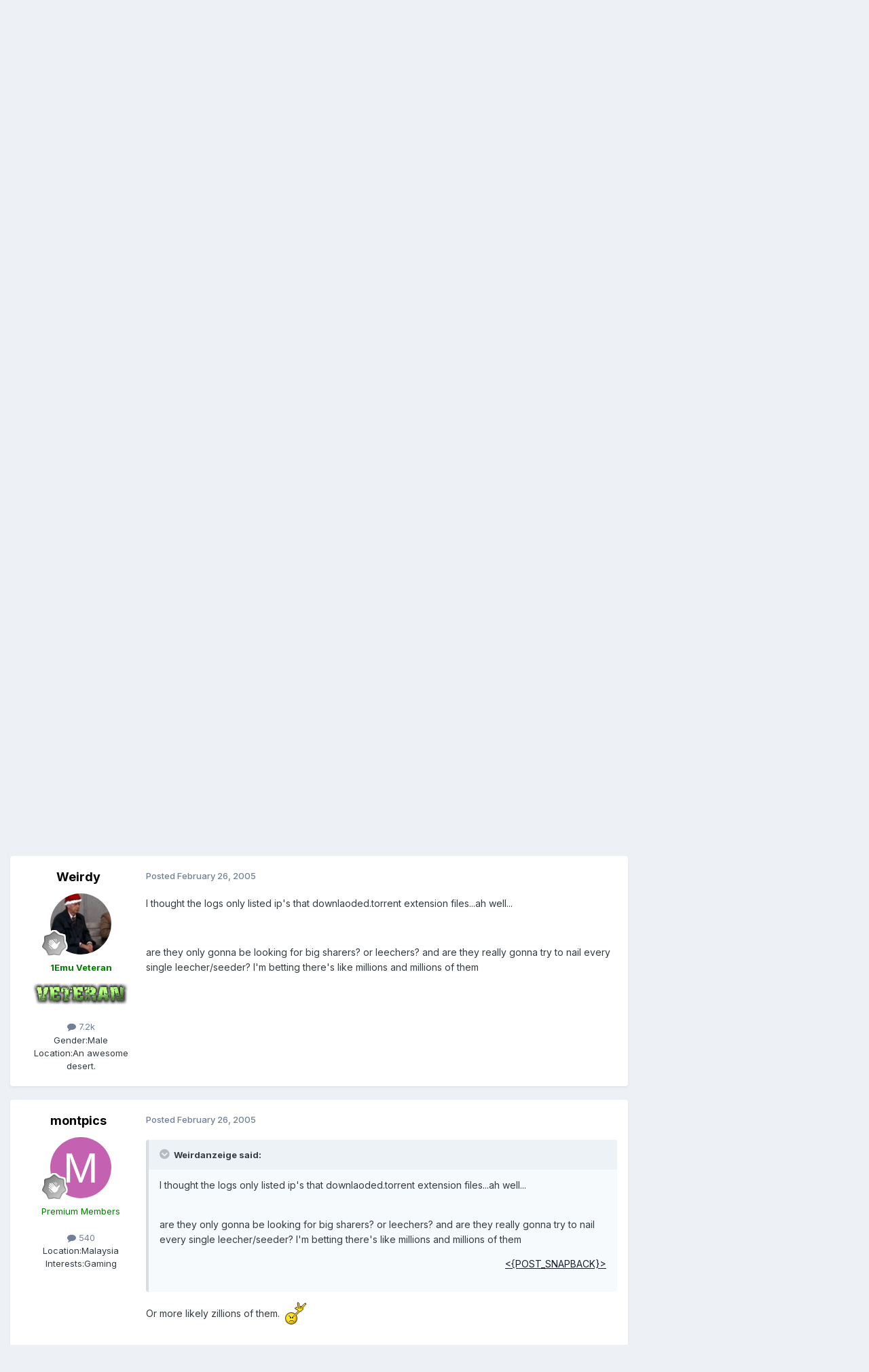

--- FILE ---
content_type: text/html;charset=UTF-8
request_url: https://www.1emulation.com/forums/topic/12082-lokitorrent-a-hoax/page/4/
body_size: 20024
content:
<!DOCTYPE html>
<html lang="en-US" dir="ltr">
	<head>
		<meta charset="utf-8">
        
		<title>LokiTorrent... A HOAX? - Page 4 - Gossip Café [/offtopic] - 1Emulation.com</title>
		
		
		
		

	<meta name="viewport" content="width=device-width, initial-scale=1">


	
	


	<meta name="twitter:card" content="summary" />


	
		<meta name="twitter:site" content="@1emulation" />
	



	
		
			
				<meta property="og:title" content="LokiTorrent... A HOAX?">
			
		
	

	
		
			
				<meta property="og:type" content="website">
			
		
	

	
		
			
				<meta property="og:url" content="https://www.1emulation.com/forums/topic/12082-lokitorrent-a-hoax/">
			
		
	

	
		
			
				<meta property="og:updated_time" content="2005-02-27T23:32:59Z">
			
		
	

	
		
			
				<meta property="og:site_name" content="1Emulation.com">
			
		
	

	
		
			
				<meta property="og:locale" content="en_US">
			
		
	


	
		<link rel="first" href="https://www.1emulation.com/forums/topic/12082-lokitorrent-a-hoax/" />
	

	
		<link rel="prev" href="https://www.1emulation.com/forums/topic/12082-lokitorrent-a-hoax/page/3/" />
	

	
		<link rel="next" href="https://www.1emulation.com/forums/topic/12082-lokitorrent-a-hoax/page/5/" />
	

	
		<link rel="last" href="https://www.1emulation.com/forums/topic/12082-lokitorrent-a-hoax/page/5/" />
	

	
		<link rel="canonical" href="https://www.1emulation.com/forums/topic/12082-lokitorrent-a-hoax/page/4/" />
	





<link rel="manifest" href="https://www.1emulation.com/forums/manifest.webmanifest/">
<meta name="msapplication-config" content="https://www.1emulation.com/forums/browserconfig.xml/">
<meta name="msapplication-starturl" content="/">
<meta name="application-name" content="1Emulation.com">
<meta name="apple-mobile-web-app-title" content="1Emulation.com">

	<meta name="theme-color" content="#ffffff">










<link rel="preload" href="//www.1emulation.com/forums/applications/core/interface/font/fontawesome-webfont.woff2?v=4.7.0" as="font" crossorigin="anonymous">
		


	<link rel="preconnect" href="https://fonts.googleapis.com">
	<link rel="preconnect" href="https://fonts.gstatic.com" crossorigin>
	
		<link href="https://fonts.googleapis.com/css2?family=Inter:wght@300;400;500;600;700&display=swap" rel="stylesheet">
	



	<link rel='stylesheet' href='https://www.1emulation.com/forums/uploads/css_built_1/341e4a57816af3ba440d891ca87450ff_framework.css?v=f1b2eb152a1762662459' media='all'>

	<link rel='stylesheet' href='https://www.1emulation.com/forums/uploads/css_built_1/05e81b71abe4f22d6eb8d1a929494829_responsive.css?v=f1b2eb152a1762662459' media='all'>

	<link rel='stylesheet' href='https://www.1emulation.com/forums/uploads/css_built_1/20446cf2d164adcc029377cb04d43d17_flags.css?v=f1b2eb152a1762662459' media='all'>

	<link rel='stylesheet' href='https://www.1emulation.com/forums/uploads/css_built_1/90eb5adf50a8c640f633d47fd7eb1778_core.css?v=f1b2eb152a1762662459' media='all'>

	<link rel='stylesheet' href='https://www.1emulation.com/forums/uploads/css_built_1/5a0da001ccc2200dc5625c3f3934497d_core_responsive.css?v=f1b2eb152a1762662459' media='all'>

	<link rel='stylesheet' href='https://www.1emulation.com/forums/uploads/css_built_1/62e269ced0fdab7e30e026f1d30ae516_forums.css?v=f1b2eb152a1762662459' media='all'>

	<link rel='stylesheet' href='https://www.1emulation.com/forums/uploads/css_built_1/76e62c573090645fb99a15a363d8620e_forums_responsive.css?v=f1b2eb152a1762662459' media='all'>

	<link rel='stylesheet' href='https://www.1emulation.com/forums/uploads/css_built_1/ebdea0c6a7dab6d37900b9190d3ac77b_topics.css?v=f1b2eb152a1762662459' media='all'>





<link rel='stylesheet' href='https://www.1emulation.com/forums/uploads/css_built_1/258adbb6e4f3e83cd3b355f84e3fa002_custom.css?v=f1b2eb152a1762662459' media='all'>




		
		

	</head>
	<body class='ipsApp ipsApp_front ipsJS_none ipsClearfix' data-controller='core.front.core.app' data-message="" data-pageApp='forums' data-pageLocation='front' data-pageModule='forums' data-pageController='topic' data-pageID='12082'  >
		
        

        

		<a href='#ipsLayout_mainArea' class='ipsHide' title='Go to main content on this page' accesskey='m'>Jump to content</a>
		





		<div id='ipsLayout_header' class='ipsClearfix'>
			<header>
				<div class='ipsLayout_container'>
					


<a href='https://www.1emulation.com/forums/' id='elLogo' accesskey='1'><img src="https://www.1emulation.com/forums/uploads/monthly_2021_02/1emuBKlogo.png.d62fd954a0a68290065217aa1b52e45d.png" alt='1Emulation.com'></a>

					
						

	<ul id='elUserNav' class='ipsList_inline cSignedOut ipsResponsive_showDesktop'>
		
        
		
        
        
            
            <li id='elSignInLink'>
                <a href='https://www.1emulation.com/forums/login/' data-ipsMenu-closeOnClick="false" data-ipsMenu id='elUserSignIn'>
                    Existing user? Sign In &nbsp;<i class='fa fa-caret-down'></i>
                </a>
                
<div id='elUserSignIn_menu' class='ipsMenu ipsMenu_auto ipsHide'>
	<form accept-charset='utf-8' method='post' action='https://www.1emulation.com/forums/login/'>
		<input type="hidden" name="csrfKey" value="b7c8b49d78ce0615e28e46d550b32325">
		<input type="hidden" name="ref" value="aHR0cHM6Ly93d3cuMWVtdWxhdGlvbi5jb20vZm9ydW1zL3RvcGljLzEyMDgyLWxva2l0b3JyZW50LWEtaG9heC9wYWdlLzQv">
		<div data-role="loginForm">
			
			
			
				<div class='ipsColumns ipsColumns_noSpacing'>
					<div class='ipsColumn ipsColumn_wide' id='elUserSignIn_internal'>
						
<div class="ipsPad ipsForm ipsForm_vertical">
	<h4 class="ipsType_sectionHead">Sign In</h4>
	<br><br>
	<ul class='ipsList_reset'>
		<li class="ipsFieldRow ipsFieldRow_noLabel ipsFieldRow_fullWidth">
			
			
				<input type="email" placeholder="Email Address" name="auth" autocomplete="email">
			
		</li>
		<li class="ipsFieldRow ipsFieldRow_noLabel ipsFieldRow_fullWidth">
			<input type="password" placeholder="Password" name="password" autocomplete="current-password">
		</li>
		<li class="ipsFieldRow ipsFieldRow_checkbox ipsClearfix">
			<span class="ipsCustomInput">
				<input type="checkbox" name="remember_me" id="remember_me_checkbox" value="1" checked aria-checked="true">
				<span></span>
			</span>
			<div class="ipsFieldRow_content">
				<label class="ipsFieldRow_label" for="remember_me_checkbox">Remember me</label>
				<span class="ipsFieldRow_desc">Not recommended on shared computers</span>
			</div>
		</li>
		<li class="ipsFieldRow ipsFieldRow_fullWidth">
			<button type="submit" name="_processLogin" value="usernamepassword" class="ipsButton ipsButton_primary ipsButton_small" id="elSignIn_submit">Sign In</button>
			
				<p class="ipsType_right ipsType_small">
					
						<a href='https://www.1emulation.com/forums/lostpassword/' >
					
					Forgot your password?</a>
				</p>
			
		</li>
	</ul>
</div>
					</div>
					<div class='ipsColumn ipsColumn_wide'>
						<div class='ipsPadding' id='elUserSignIn_external'>
							<div class='ipsAreaBackground_light ipsPadding:half'>
								
								
									<div class='ipsType_center ipsMargin_top:half'>
										

<button type="submit" name="_processLogin" value="9" class='ipsButton ipsButton_verySmall ipsButton_fullWidth ipsSocial ipsSocial_twitter' style="background-color: #000000">
	
		<span class='ipsSocial_icon'>
			
				<i class='fa fa-twitter'></i>
			
		</span>
		<span class='ipsSocial_text'>Sign in with X</span>
	
</button>
									</div>
								
							</div>
						</div>
					</div>
				</div>
			
		</div>
	</form>
</div>
            </li>
            
        
		
			<li>
				
					<a href='https://www.1emulation.com/forums/register/' data-ipsDialog data-ipsDialog-size='narrow' data-ipsDialog-title='Sign Up' id='elRegisterButton' class='ipsButton ipsButton_normal ipsButton_primary'>Sign Up</a>
				
			</li>
		
	</ul>

						
<ul class='ipsMobileHamburger ipsList_reset ipsResponsive_hideDesktop'>
	<li data-ipsDrawer data-ipsDrawer-drawerElem='#elMobileDrawer'>
		<a href='#'>
			
			
				
			
			
			
			<i class='fa fa-navicon'></i>
		</a>
	</li>
</ul>
					
				</div>
			</header>
			

	<nav data-controller='core.front.core.navBar' class=' ipsResponsive_showDesktop'>
		<div class='ipsNavBar_primary ipsLayout_container '>
			<ul data-role="primaryNavBar" class='ipsClearfix'>
				


	
		
		
			
		
		<li class='ipsNavBar_active' data-active id='elNavSecondary_1' data-role="navBarItem" data-navApp="core" data-navExt="CustomItem">
			
			
				<a href="https://www.1emulation.com/forums/"  data-navItem-id="1" data-navDefault>
					Browse<span class='ipsNavBar_active__identifier'></span>
				</a>
			
			
				<ul class='ipsNavBar_secondary ' data-role='secondaryNavBar'>
					


	
		
		
		<li  id='elNavSecondary_18' data-role="navBarItem" data-navApp="portal" data-navExt="Portal">
			
			
				<a href="https://www.1emulation.com/forums/portal/"  data-navItem-id="18" >
					Front Page<span class='ipsNavBar_active__identifier'></span>
				</a>
			
			
		</li>
	
	

	
	

	
		
		
			
		
		<li class='ipsNavBar_active' data-active id='elNavSecondary_10' data-role="navBarItem" data-navApp="forums" data-navExt="Forums">
			
			
				<a href="https://www.1emulation.com/forums/"  data-navItem-id="10" data-navDefault>
					Forums<span class='ipsNavBar_active__identifier'></span>
				</a>
			
			
		</li>
	
	

	
		
		
		<li  id='elNavSecondary_11' data-role="navBarItem" data-navApp="blog" data-navExt="Blogs">
			
			
				<a href="https://www.1emulation.com/forums/blogs/"  data-navItem-id="11" >
					Blogs<span class='ipsNavBar_active__identifier'></span>
				</a>
			
			
		</li>
	
	

	
		
		
		<li  id='elNavSecondary_12' data-role="navBarItem" data-navApp="downloads" data-navExt="Downloads">
			
			
				<a href="https://www.1emulation.com/forums/files/"  data-navItem-id="12" >
					Downloads<span class='ipsNavBar_active__identifier'></span>
				</a>
			
			
		</li>
	
	

	
	

	
		
		
		<li  id='elNavSecondary_14' data-role="navBarItem" data-navApp="core" data-navExt="StaffDirectory">
			
			
				<a href="https://www.1emulation.com/forums/staff/"  data-navItem-id="14" >
					Staff<span class='ipsNavBar_active__identifier'></span>
				</a>
			
			
		</li>
	
	

	
		
		
		<li  id='elNavSecondary_15' data-role="navBarItem" data-navApp="core" data-navExt="OnlineUsers">
			
			
				<a href="https://www.1emulation.com/forums/online/"  data-navItem-id="15" >
					Online Users<span class='ipsNavBar_active__identifier'></span>
				</a>
			
			
		</li>
	
	

	
		
		
		<li  id='elNavSecondary_16' data-role="navBarItem" data-navApp="core" data-navExt="Leaderboard">
			
			
				<a href="https://www.1emulation.com/forums/leaderboard/"  data-navItem-id="16" >
					Leaderboard<span class='ipsNavBar_active__identifier'></span>
				</a>
			
			
		</li>
	
	

					<li class='ipsHide' id='elNavigationMore_1' data-role='navMore'>
						<a href='#' data-ipsMenu data-ipsMenu-appendTo='#elNavigationMore_1' id='elNavigationMore_1_dropdown'>More <i class='fa fa-caret-down'></i></a>
						<ul class='ipsHide ipsMenu ipsMenu_auto' id='elNavigationMore_1_dropdown_menu' data-role='moreDropdown'></ul>
					</li>
				</ul>
			
		</li>
	
	

	
		
		
		<li  id='elNavSecondary_2' data-role="navBarItem" data-navApp="core" data-navExt="CustomItem">
			
			
				<a href="https://www.1emulation.com/forums/discover/"  data-navItem-id="2" >
					Activity<span class='ipsNavBar_active__identifier'></span>
				</a>
			
			
				<ul class='ipsNavBar_secondary ipsHide' data-role='secondaryNavBar'>
					


	
		
		
		<li  id='elNavSecondary_4' data-role="navBarItem" data-navApp="core" data-navExt="AllActivity">
			
			
				<a href="https://www.1emulation.com/forums/discover/"  data-navItem-id="4" >
					All Activity<span class='ipsNavBar_active__identifier'></span>
				</a>
			
			
		</li>
	
	

	
	

	
	

	
	

	
		
		
		<li  id='elNavSecondary_8' data-role="navBarItem" data-navApp="core" data-navExt="Search">
			
			
				<a href="https://www.1emulation.com/forums/search/"  data-navItem-id="8" >
					Search<span class='ipsNavBar_active__identifier'></span>
				</a>
			
			
		</li>
	
	

	
	

					<li class='ipsHide' id='elNavigationMore_2' data-role='navMore'>
						<a href='#' data-ipsMenu data-ipsMenu-appendTo='#elNavigationMore_2' id='elNavigationMore_2_dropdown'>More <i class='fa fa-caret-down'></i></a>
						<ul class='ipsHide ipsMenu ipsMenu_auto' id='elNavigationMore_2_dropdown_menu' data-role='moreDropdown'></ul>
					</li>
				</ul>
			
		</li>
	
	

				<li class='ipsHide' id='elNavigationMore' data-role='navMore'>
					<a href='#' data-ipsMenu data-ipsMenu-appendTo='#elNavigationMore' id='elNavigationMore_dropdown'>More</a>
					<ul class='ipsNavBar_secondary ipsHide' data-role='secondaryNavBar'>
						<li class='ipsHide' id='elNavigationMore_more' data-role='navMore'>
							<a href='#' data-ipsMenu data-ipsMenu-appendTo='#elNavigationMore_more' id='elNavigationMore_more_dropdown'>More <i class='fa fa-caret-down'></i></a>
							<ul class='ipsHide ipsMenu ipsMenu_auto' id='elNavigationMore_more_dropdown_menu' data-role='moreDropdown'></ul>
						</li>
					</ul>
				</li>
			</ul>
			

	<div id="elSearchWrapper">
		<div id='elSearch' data-controller="core.front.core.quickSearch">
			<form accept-charset='utf-8' action='//www.1emulation.com/forums/search/?do=quicksearch' method='post'>
                <input type='search' id='elSearchField' placeholder='Search...' name='q' autocomplete='off' aria-label='Search'>
                <details class='cSearchFilter'>
                    <summary class='cSearchFilter__text'></summary>
                    <ul class='cSearchFilter__menu'>
                        
                        <li><label><input type="radio" name="type" value="all" ><span class='cSearchFilter__menuText'>Everywhere</span></label></li>
                        
                            
                                <li><label><input type="radio" name="type" value='contextual_{&quot;type&quot;:&quot;forums_topic&quot;,&quot;nodes&quot;:2}' checked><span class='cSearchFilter__menuText'>This Forum</span></label></li>
                            
                                <li><label><input type="radio" name="type" value='contextual_{&quot;type&quot;:&quot;forums_topic&quot;,&quot;item&quot;:12082}' checked><span class='cSearchFilter__menuText'>This Topic</span></label></li>
                            
                        
                        
                            <li><label><input type="radio" name="type" value="core_statuses_status"><span class='cSearchFilter__menuText'>Status Updates</span></label></li>
                        
                            <li><label><input type="radio" name="type" value="calendar_event"><span class='cSearchFilter__menuText'>Events</span></label></li>
                        
                            <li><label><input type="radio" name="type" value="forums_topic"><span class='cSearchFilter__menuText'>Topics</span></label></li>
                        
                            <li><label><input type="radio" name="type" value="blog_entry"><span class='cSearchFilter__menuText'>Blog Entries</span></label></li>
                        
                            <li><label><input type="radio" name="type" value="downloads_file"><span class='cSearchFilter__menuText'>Files</span></label></li>
                        
                            <li><label><input type="radio" name="type" value="core_members"><span class='cSearchFilter__menuText'>Members</span></label></li>
                        
                    </ul>
                </details>
				<button class='cSearchSubmit' type="submit" aria-label='Search'><i class="fa fa-search"></i></button>
			</form>
		</div>
	</div>

		</div>
	</nav>

			
<ul id='elMobileNav' class='ipsResponsive_hideDesktop' data-controller='core.front.core.mobileNav'>
	
		
			
			
				
				
			
				
					<li id='elMobileBreadcrumb'>
						<a href='https://www.1emulation.com/forums/forum/2-gossip-caf%C3%A9-offtopic/'>
							<span>Gossip Café [/offtopic]</span>
						</a>
					</li>
				
				
			
				
				
			
		
	
	
	
	<li >
		<a data-action="defaultStream" href='https://www.1emulation.com/forums/discover/'><i class="fa fa-newspaper-o" aria-hidden="true"></i></a>
	</li>

	

	
		<li class='ipsJS_show'>
			<a href='https://www.1emulation.com/forums/search/'><i class='fa fa-search'></i></a>
		</li>
	
</ul>
		</div>
		<main id='ipsLayout_body' class='ipsLayout_container'>
			<div id='ipsLayout_contentArea'>
				<div id='ipsLayout_contentWrapper'>
					
<nav class='ipsBreadcrumb ipsBreadcrumb_top ipsFaded_withHover'>
	

	<ul class='ipsList_inline ipsPos_right'>
		
		<li >
			<a data-action="defaultStream" class='ipsType_light '  href='https://www.1emulation.com/forums/discover/'><i class="fa fa-newspaper-o" aria-hidden="true"></i> <span>All Activity</span></a>
		</li>
		
	</ul>

	<ul data-role="breadcrumbList">
		<li>
			<a title="Forums" href='https://www.1emulation.com/forums/'>
				<span>Forums <i class='fa fa-angle-right'></i></span>
			</a>
		</li>
		
		
			<li>
				
					<a href='https://www.1emulation.com/forums/forum/61-free-for-all/'>
						<span>Free For All <i class='fa fa-angle-right' aria-hidden="true"></i></span>
					</a>
				
			</li>
		
			<li>
				
					<a href='https://www.1emulation.com/forums/forum/2-gossip-caf%C3%A9-offtopic/'>
						<span>Gossip Café [/offtopic] <i class='fa fa-angle-right' aria-hidden="true"></i></span>
					</a>
				
			</li>
		
			<li>
				
					LokiTorrent... A HOAX?
				
			</li>
		
	</ul>
</nav>
					
					<div id='ipsLayout_mainArea'>
						
						
						
						

	




						



<div class='ipsPageHeader ipsResponsive_pull ipsBox ipsPadding sm:ipsPadding:half ipsMargin_bottom'>
		
	
	<div class='ipsFlex ipsFlex-ai:center ipsFlex-fw:wrap ipsGap:4'>
		<div class='ipsFlex-flex:11'>
			<h1 class='ipsType_pageTitle ipsContained_container'>
				

				
				
					<span class='ipsType_break ipsContained'>
						<span>LokiTorrent... A HOAX?</span>
					</span>
				
			</h1>
			
			
		</div>
		
			<div class='ipsFlex-flex:00 ipsType_light'>
				
				
<div  class='ipsClearfix ipsRating  ipsRating_veryLarge'>
	
	<ul class='ipsRating_collective'>
		
			
				<li class='ipsRating_off'>
					<i class='fa fa-star'></i>
				</li>
			
		
			
				<li class='ipsRating_off'>
					<i class='fa fa-star'></i>
				</li>
			
		
			
				<li class='ipsRating_off'>
					<i class='fa fa-star'></i>
				</li>
			
		
			
				<li class='ipsRating_off'>
					<i class='fa fa-star'></i>
				</li>
			
		
			
				<li class='ipsRating_off'>
					<i class='fa fa-star'></i>
				</li>
			
		
	</ul>
</div>
			</div>
		
	</div>
	<hr class='ipsHr'>
	<div class='ipsPageHeader__meta ipsFlex ipsFlex-jc:between ipsFlex-ai:center ipsFlex-fw:wrap ipsGap:3'>
		<div class='ipsFlex-flex:11'>
			<div class='ipsPhotoPanel ipsPhotoPanel_mini ipsPhotoPanel_notPhone ipsClearfix'>
				


	<a href="https://www.1emulation.com/forums/profile/4077-neuronmaster/" rel="nofollow" data-ipsHover data-ipsHover-width="370" data-ipsHover-target="https://www.1emulation.com/forums/profile/4077-neuronmaster/?do=hovercard" class="ipsUserPhoto ipsUserPhoto_mini" title="Go to NeuronMaster's profile">
		<img src='data:image/svg+xml,%3Csvg%20xmlns%3D%22http%3A%2F%2Fwww.w3.org%2F2000%2Fsvg%22%20viewBox%3D%220%200%201024%201024%22%20style%3D%22background%3A%23c49362%22%3E%3Cg%3E%3Ctext%20text-anchor%3D%22middle%22%20dy%3D%22.35em%22%20x%3D%22512%22%20y%3D%22512%22%20fill%3D%22%23ffffff%22%20font-size%3D%22700%22%20font-family%3D%22-apple-system%2C%20BlinkMacSystemFont%2C%20Roboto%2C%20Helvetica%2C%20Arial%2C%20sans-serif%22%3EN%3C%2Ftext%3E%3C%2Fg%3E%3C%2Fsvg%3E' alt='NeuronMaster' loading="lazy">
	</a>

				<div>
					<p class='ipsType_reset ipsType_blendLinks'>
						<span class='ipsType_normal'>
						
							<strong>By 


<a href='https://www.1emulation.com/forums/profile/4077-neuronmaster/' rel="nofollow" data-ipsHover data-ipsHover-width='370' data-ipsHover-target='https://www.1emulation.com/forums/profile/4077-neuronmaster/?do=hovercard&amp;referrer=https%253A%252F%252Fwww.1emulation.com%252Fforums%252Ftopic%252F12082-lokitorrent-a-hoax%252Fpage%252F4%252F' title="Go to NeuronMaster's profile" class="ipsType_break">NeuronMaster</a></strong><br />
							<span class='ipsType_light'><time datetime='2005-02-24T06:25:05Z' title='02/24/2005 06:25  AM' data-short='20 yr'>February 24, 2005</time> in <a href="https://www.1emulation.com/forums/forum/2-gossip-caf%C3%A9-offtopic/">Gossip Café [/offtopic]</a></span>
						
						</span>
					</p>
				</div>
			</div>
		</div>
		
			<div class='ipsFlex-flex:01 ipsResponsive_hidePhone'>
				<div class='ipsShareLinks'>
					
						


    <a href='#elShareItem_1217461537_menu' id='elShareItem_1217461537' data-ipsMenu class='ipsShareButton ipsButton ipsButton_verySmall ipsButton_link ipsButton_link--light'>
        <span><i class='fa fa-share-alt'></i></span> &nbsp;Share
    </a>

    <div class='ipsPadding ipsMenu ipsMenu_normal ipsHide' id='elShareItem_1217461537_menu' data-controller="core.front.core.sharelink">
        
        
        <span data-ipsCopy data-ipsCopy-flashmessage>
            <a href="https://www.1emulation.com/forums/topic/12082-lokitorrent-a-hoax/" class="ipsButton ipsButton_light ipsButton_small ipsButton_fullWidth" data-role="copyButton" data-clipboard-text="https://www.1emulation.com/forums/topic/12082-lokitorrent-a-hoax/" data-ipstooltip title='Copy Link to Clipboard'><i class="fa fa-clone"></i> https://www.1emulation.com/forums/topic/12082-lokitorrent-a-hoax/</a>
        </span>
        <ul class='ipsShareLinks ipsMargin_top:half'>
            
                <li>
<a href="https://x.com/share?url=https%3A%2F%2Fwww.1emulation.com%2Fforums%2Ftopic%2F12082-lokitorrent-a-hoax%2F" class="cShareLink cShareLink_x" target="_blank" data-role="shareLink" title='Share on X' data-ipsTooltip rel='nofollow noopener'>
    <i class="fa fa-x"></i>
</a></li>
            
                <li>
<a href="https://www.facebook.com/sharer/sharer.php?u=https%3A%2F%2Fwww.1emulation.com%2Fforums%2Ftopic%2F12082-lokitorrent-a-hoax%2F" class="cShareLink cShareLink_facebook" target="_blank" data-role="shareLink" title='Share on Facebook' data-ipsTooltip rel='noopener nofollow'>
	<i class="fa fa-facebook"></i>
</a></li>
            
                <li>
<a href="https://www.reddit.com/submit?url=https%3A%2F%2Fwww.1emulation.com%2Fforums%2Ftopic%2F12082-lokitorrent-a-hoax%2F&amp;title=LokiTorrent...+A+HOAX%3F" rel="nofollow noopener" class="cShareLink cShareLink_reddit" target="_blank" title='Share on Reddit' data-ipsTooltip>
	<i class="fa fa-reddit"></i>
</a></li>
            
                <li>
<a href="mailto:?subject=LokiTorrent...%20A%20HOAX%3F&body=https%3A%2F%2Fwww.1emulation.com%2Fforums%2Ftopic%2F12082-lokitorrent-a-hoax%2F" rel='nofollow' class='cShareLink cShareLink_email' title='Share via email' data-ipsTooltip>
	<i class="fa fa-envelope"></i>
</a></li>
            
                <li>
<a href="https://pinterest.com/pin/create/button/?url=https://www.1emulation.com/forums/topic/12082-lokitorrent-a-hoax/&amp;media=" class="cShareLink cShareLink_pinterest" rel="nofollow noopener" target="_blank" data-role="shareLink" title='Share on Pinterest' data-ipsTooltip>
	<i class="fa fa-pinterest"></i>
</a></li>
            
        </ul>
        
            <hr class='ipsHr'>
            <button class='ipsHide ipsButton ipsButton_verySmall ipsButton_light ipsButton_fullWidth ipsMargin_top:half' data-controller='core.front.core.webshare' data-role='webShare' data-webShareTitle='LokiTorrent... A HOAX?' data-webShareText='LokiTorrent... A HOAX?' data-webShareUrl='https://www.1emulation.com/forums/topic/12082-lokitorrent-a-hoax/'>More sharing options...</button>
        
    </div>

					
					
                    

					



					

<div data-followApp='forums' data-followArea='topic' data-followID='12082' data-controller='core.front.core.followButton'>
	

	<a href='https://www.1emulation.com/forums/login/' rel="nofollow" class="ipsFollow ipsPos_middle ipsButton ipsButton_light ipsButton_verySmall ipsButton_disabled" data-role="followButton" data-ipsTooltip title='Sign in to follow this'>
		<span>Followers</span>
		<span class='ipsCommentCount'>0</span>
	</a>

</div>
				</div>
			</div>
					
	</div>
	
	
</div>








<div class='ipsClearfix'>
	<ul class="ipsToolList ipsToolList_horizontal ipsClearfix ipsSpacer_both ipsResponsive_hidePhone">
		
		
		
	</ul>
</div>

<div id='comments' data-controller='core.front.core.commentFeed,forums.front.topic.view, core.front.core.ignoredComments' data-autoPoll data-baseURL='https://www.1emulation.com/forums/topic/12082-lokitorrent-a-hoax/'  data-feedID='topic-12082' class='cTopic ipsClear ipsSpacer_top'>
	
			

				<div class="ipsBox ipsResponsive_pull ipsPadding:half ipsClearfix ipsClear ipsMargin_bottom">
					
					
						


	
	<ul class='ipsPagination' id='elPagination_e7beab548a35ca9603a1c25a227a9c91_543089656' data-ipsPagination-seoPagination='true' data-pages='5' data-ipsPagination  data-ipsPagination-pages="5" data-ipsPagination-perPage='11'>
		
			
				<li class='ipsPagination_first'><a href='https://www.1emulation.com/forums/topic/12082-lokitorrent-a-hoax/#comments' rel="first" data-page='1' data-ipsTooltip title='First page'><i class='fa fa-angle-double-left'></i></a></li>
				<li class='ipsPagination_prev'><a href='https://www.1emulation.com/forums/topic/12082-lokitorrent-a-hoax/page/3/#comments' rel="prev" data-page='3' data-ipsTooltip title='Previous page'>Prev</a></li>
				
					<li class='ipsPagination_page'><a href='https://www.1emulation.com/forums/topic/12082-lokitorrent-a-hoax/#comments' data-page='1'>1</a></li>
				
					<li class='ipsPagination_page'><a href='https://www.1emulation.com/forums/topic/12082-lokitorrent-a-hoax/page/2/#comments' data-page='2'>2</a></li>
				
					<li class='ipsPagination_page'><a href='https://www.1emulation.com/forums/topic/12082-lokitorrent-a-hoax/page/3/#comments' data-page='3'>3</a></li>
				
			
			<li class='ipsPagination_page ipsPagination_active'><a href='https://www.1emulation.com/forums/topic/12082-lokitorrent-a-hoax/page/4/#comments' data-page='4'>4</a></li>
			
				
					<li class='ipsPagination_page'><a href='https://www.1emulation.com/forums/topic/12082-lokitorrent-a-hoax/page/5/#comments' data-page='5'>5</a></li>
				
				<li class='ipsPagination_next'><a href='https://www.1emulation.com/forums/topic/12082-lokitorrent-a-hoax/page/5/#comments' rel="next" data-page='5' data-ipsTooltip title='Next page'>Next</a></li>
				<li class='ipsPagination_last'><a href='https://www.1emulation.com/forums/topic/12082-lokitorrent-a-hoax/page/5/#comments' rel="last" data-page='5' data-ipsTooltip title='Last page'><i class='fa fa-angle-double-right'></i></a></li>
			
			
				<li class='ipsPagination_pageJump'>
					<a href='#' data-ipsMenu data-ipsMenu-closeOnClick='false' data-ipsMenu-appendTo='#elPagination_e7beab548a35ca9603a1c25a227a9c91_543089656' id='elPagination_e7beab548a35ca9603a1c25a227a9c91_543089656_jump'>Page 4 of 5 &nbsp;<i class='fa fa-caret-down'></i></a>
					<div class='ipsMenu ipsMenu_narrow ipsPadding ipsHide' id='elPagination_e7beab548a35ca9603a1c25a227a9c91_543089656_jump_menu'>
						<form accept-charset='utf-8' method='post' action='https://www.1emulation.com/forums/topic/12082-lokitorrent-a-hoax/#comments' data-role="pageJump" data-baseUrl='#'>
							<ul class='ipsForm ipsForm_horizontal'>
								<li class='ipsFieldRow'>
									<input type='number' min='1' max='5' placeholder='Page number' class='ipsField_fullWidth' name='page'>
								</li>
								<li class='ipsFieldRow ipsFieldRow_fullWidth'>
									<input type='submit' class='ipsButton_fullWidth ipsButton ipsButton_verySmall ipsButton_primary' value='Go'>
								</li>
							</ul>
						</form>
					</div>
				</li>
			
		
	</ul>

					
				</div>
			
	

	

<div data-controller='core.front.core.recommendedComments' data-url='https://www.1emulation.com/forums/topic/12082-lokitorrent-a-hoax/?recommended=comments' class='ipsRecommendedComments ipsHide'>
	<div data-role="recommendedComments">
		<h2 class='ipsType_sectionHead ipsType_large ipsType_bold ipsMargin_bottom'>Recommended Posts</h2>
		
	</div>
</div>
	
	<div id="elPostFeed" data-role='commentFeed' data-controller='core.front.core.moderation' >
		<form action="https://www.1emulation.com/forums/topic/12082-lokitorrent-a-hoax/page/4/?csrfKey=b7c8b49d78ce0615e28e46d550b32325&amp;do=multimodComment" method="post" data-ipsPageAction data-role='moderationTools'>
			
			
				

					

					
					



<a id='findComment-136185'></a>
<a id='comment-136185'></a>
<article  id='elComment_136185' class='cPost ipsBox ipsResponsive_pull  ipsComment  ipsComment_parent ipsClearfix ipsClear ipsColumns ipsColumns_noSpacing ipsColumns_collapsePhone    '>
	

	

	<div class='cAuthorPane_mobile ipsResponsive_showPhone'>
		<div class='cAuthorPane_photo'>
			<div class='cAuthorPane_photoWrap'>
				


	<a href="https://www.1emulation.com/forums/profile/4077-neuronmaster/" rel="nofollow" data-ipsHover data-ipsHover-width="370" data-ipsHover-target="https://www.1emulation.com/forums/profile/4077-neuronmaster/?do=hovercard" class="ipsUserPhoto ipsUserPhoto_large" title="Go to NeuronMaster's profile">
		<img src='data:image/svg+xml,%3Csvg%20xmlns%3D%22http%3A%2F%2Fwww.w3.org%2F2000%2Fsvg%22%20viewBox%3D%220%200%201024%201024%22%20style%3D%22background%3A%23c49362%22%3E%3Cg%3E%3Ctext%20text-anchor%3D%22middle%22%20dy%3D%22.35em%22%20x%3D%22512%22%20y%3D%22512%22%20fill%3D%22%23ffffff%22%20font-size%3D%22700%22%20font-family%3D%22-apple-system%2C%20BlinkMacSystemFont%2C%20Roboto%2C%20Helvetica%2C%20Arial%2C%20sans-serif%22%3EN%3C%2Ftext%3E%3C%2Fg%3E%3C%2Fsvg%3E' alt='NeuronMaster' loading="lazy">
	</a>

				
				
					<a href="https://www.1emulation.com/forums/profile/4077-neuronmaster/badges/" rel="nofollow">
						
<img src='https://www.1emulation.com/forums/uploads/monthly_2021_07/1_Newbie.svg' loading="lazy" alt="Newbie" class="cAuthorPane_badge cAuthorPane_badge--rank ipsOutline ipsOutline:2px" data-ipsTooltip title="Rank: Newbie (1/14)">
					</a>
				
			</div>
		</div>
		<div class='cAuthorPane_content'>
			<h3 class='ipsType_sectionHead cAuthorPane_author ipsType_break ipsType_blendLinks ipsFlex ipsFlex-ai:center'>
				


<a href='https://www.1emulation.com/forums/profile/4077-neuronmaster/' rel="nofollow" data-ipsHover data-ipsHover-width='370' data-ipsHover-target='https://www.1emulation.com/forums/profile/4077-neuronmaster/?do=hovercard&amp;referrer=https%253A%252F%252Fwww.1emulation.com%252Fforums%252Ftopic%252F12082-lokitorrent-a-hoax%252Fpage%252F4%252F' title="Go to NeuronMaster's profile" class="ipsType_break"><span style='color:green''>NeuronMaster</span></a>
			</h3>
			<div class='ipsType_light ipsType_reset'>
			    <a href='https://www.1emulation.com/forums/topic/12082-lokitorrent-a-hoax/page/4/#findComment-136185' rel="nofollow" class='ipsType_blendLinks'>Posted <time datetime='2005-02-26T09:36:44Z' title='02/26/2005 09:36  AM' data-short='20 yr'>February 26, 2005</time></a>
				
			</div>
		</div>
	</div>
	<aside class='ipsComment_author cAuthorPane ipsColumn ipsColumn_medium ipsResponsive_hidePhone'>
		<h3 class='ipsType_sectionHead cAuthorPane_author ipsType_blendLinks ipsType_break'><strong>


<a href='https://www.1emulation.com/forums/profile/4077-neuronmaster/' rel="nofollow" data-ipsHover data-ipsHover-width='370' data-ipsHover-target='https://www.1emulation.com/forums/profile/4077-neuronmaster/?do=hovercard&amp;referrer=https%253A%252F%252Fwww.1emulation.com%252Fforums%252Ftopic%252F12082-lokitorrent-a-hoax%252Fpage%252F4%252F' title="Go to NeuronMaster's profile" class="ipsType_break">NeuronMaster</a></strong>
			
		</h3>
		<ul class='cAuthorPane_info ipsList_reset'>
			<li data-role='photo' class='cAuthorPane_photo'>
				<div class='cAuthorPane_photoWrap'>
					


	<a href="https://www.1emulation.com/forums/profile/4077-neuronmaster/" rel="nofollow" data-ipsHover data-ipsHover-width="370" data-ipsHover-target="https://www.1emulation.com/forums/profile/4077-neuronmaster/?do=hovercard" class="ipsUserPhoto ipsUserPhoto_large" title="Go to NeuronMaster's profile">
		<img src='data:image/svg+xml,%3Csvg%20xmlns%3D%22http%3A%2F%2Fwww.w3.org%2F2000%2Fsvg%22%20viewBox%3D%220%200%201024%201024%22%20style%3D%22background%3A%23c49362%22%3E%3Cg%3E%3Ctext%20text-anchor%3D%22middle%22%20dy%3D%22.35em%22%20x%3D%22512%22%20y%3D%22512%22%20fill%3D%22%23ffffff%22%20font-size%3D%22700%22%20font-family%3D%22-apple-system%2C%20BlinkMacSystemFont%2C%20Roboto%2C%20Helvetica%2C%20Arial%2C%20sans-serif%22%3EN%3C%2Ftext%3E%3C%2Fg%3E%3C%2Fsvg%3E' alt='NeuronMaster' loading="lazy">
	</a>

					
					
						
<img src='https://www.1emulation.com/forums/uploads/monthly_2021_07/1_Newbie.svg' loading="lazy" alt="Newbie" class="cAuthorPane_badge cAuthorPane_badge--rank ipsOutline ipsOutline:2px" data-ipsTooltip title="Rank: Newbie (1/14)">
					
				</div>
			</li>
			
				<li data-role='group'><span style='color:green''>Premium Members</span></li>
				
			
			
				<li data-role='stats' class='ipsMargin_top'>
					<ul class="ipsList_reset ipsType_light ipsFlex ipsFlex-ai:center ipsFlex-jc:center ipsGap_row:2 cAuthorPane_stats">
						<li>
							
								<a href="https://www.1emulation.com/forums/profile/4077-neuronmaster/content/" rel="nofollow" title="478 posts" data-ipsTooltip class="ipsType_blendLinks">
							
								<i class="fa fa-comment"></i> 478
							
								</a>
							
						</li>
						
					</ul>
				</li>
			
			
				

	
	<li data-role='custom-field' class='ipsResponsive_hidePhone ipsType_break'>
		
<span class='ft'>Location:</span><span class='fc'>2000 miles away from Ghost.</span>
	</li>
	

			
		</ul>
	</aside>
	<div class='ipsColumn ipsColumn_fluid ipsMargin:none'>
		

<div id='comment-136185_wrap' data-controller='core.front.core.comment' data-commentApp='forums' data-commentType='forums' data-commentID="136185" data-quoteData='{&quot;userid&quot;:4077,&quot;username&quot;:&quot;NeuronMaster&quot;,&quot;timestamp&quot;:1109410604,&quot;contentapp&quot;:&quot;forums&quot;,&quot;contenttype&quot;:&quot;forums&quot;,&quot;contentid&quot;:12082,&quot;contentclass&quot;:&quot;forums_Topic&quot;,&quot;contentcommentid&quot;:136185}' class='ipsComment_content ipsType_medium'>

	<div class='ipsComment_meta ipsType_light ipsFlex ipsFlex-ai:center ipsFlex-jc:between ipsFlex-fd:row-reverse'>
		<div class='ipsType_light ipsType_reset ipsType_blendLinks ipsComment_toolWrap'>
			<div class='ipsResponsive_hidePhone ipsComment_badges'>
				<ul class='ipsList_reset ipsFlex ipsFlex-jc:end ipsFlex-fw:wrap ipsGap:2 ipsGap_row:1'>
					
						<li><strong class="ipsBadge ipsBadge_large ipsComment_authorBadge">Author</strong></li>
					
					
					
					
					
				</ul>
			</div>
			<ul class='ipsList_reset ipsComment_tools'>
				<li>
					<a href='#elControls_136185_menu' class='ipsComment_ellipsis' id='elControls_136185' title='More options...' data-ipsMenu data-ipsMenu-appendTo='#comment-136185_wrap'><i class='fa fa-ellipsis-h'></i></a>
					<ul id='elControls_136185_menu' class='ipsMenu ipsMenu_narrow ipsHide'>
						
						
                        
						
						
						
							
								
							
							
							
							
							
							
						
					</ul>
				</li>
				
			</ul>
		</div>

		<div class='ipsType_reset ipsResponsive_hidePhone'>
		   
		   Posted <time datetime='2005-02-26T09:36:44Z' title='02/26/2005 09:36  AM' data-short='20 yr'>February 26, 2005</time>
		   
			
			<span class='ipsResponsive_hidePhone'>
				
				
			</span>
		</div>
	</div>

	

    

	<div class='cPost_contentWrap'>
		
		<div data-role='commentContent' class='ipsType_normal ipsType_richText ipsPadding_bottom ipsContained' data-controller='core.front.core.lightboxedImages'>
			<p>I'm confused on what to believe now.</p>

			
		</div>

		

		
	</div>

	
    
</div>
	</div>
</article>
					
					
					
						







<div class="ipsBox cTopicOverview cTopicOverview--inline ipsFlex ipsFlex-fd:row md:ipsFlex-fd:row sm:ipsFlex-fd:column ipsMargin_bottom sm:ipsMargin_bottom:half sm:ipsMargin_top:half ipsResponsive_pull ipsResponsive_hideDesktop ipsResponsive_block " data-controller='forums.front.topic.activity'>

	<div class='cTopicOverview__header ipsAreaBackground_light ipsFlex sm:ipsFlex-fw:wrap sm:ipsFlex-jc:center'>
		<ul class='cTopicOverview__stats ipsPadding ipsMargin:none sm:ipsPadding_horizontal:half ipsFlex ipsFlex-flex:10 ipsFlex-jc:around ipsFlex-ai:center'>
			<li class='cTopicOverview__statItem ipsType_center'>
				<span class='cTopicOverview__statTitle ipsType_light ipsTruncate ipsTruncate_line'>Replies</span>
				<span class='cTopicOverview__statValue'>53</span>
			</li>
			<li class='cTopicOverview__statItem ipsType_center'>
				<span class='cTopicOverview__statTitle ipsType_light ipsTruncate ipsTruncate_line'>Created</span>
				<span class='cTopicOverview__statValue'><time datetime='2005-02-24T06:25:05Z' title='02/24/2005 06:25  AM' data-short='20 yr'>20 yr</time></span>
			</li>
			<li class='cTopicOverview__statItem ipsType_center'>
				<span class='cTopicOverview__statTitle ipsType_light ipsTruncate ipsTruncate_line'>Last Reply </span>
				<span class='cTopicOverview__statValue'><time datetime='2005-02-27T23:32:59Z' title='02/27/2005 11:32  PM' data-short='20 yr'>20 yr</time></span>
			</li>
		</ul>
		<a href='#' data-action='toggleOverview' class='cTopicOverview__toggle cTopicOverview__toggle--inline ipsType_large ipsType_light ipsPad ipsFlex ipsFlex-ai:center ipsFlex-jc:center'><i class='fa fa-chevron-down'></i></a>
	</div>
	
		<div class='cTopicOverview__preview ipsFlex-flex:10' data-role="preview">
			<div class='cTopicOverview__previewInner ipsPadding_vertical ipsPadding_horizontal ipsResponsive_hidePhone ipsFlex ipsFlex-fd:row'>
				
					<div class='cTopicOverview__section--users ipsFlex-flex:00'>
						<h4 class='ipsType_reset cTopicOverview__sectionTitle ipsType_dark ipsType_uppercase ipsType_noBreak'>Top Posters In This Topic</h4>
						<ul class='cTopicOverview__dataList ipsMargin:none ipsPadding:none ipsList_style:none ipsFlex ipsFlex-jc:between ipsFlex-ai:center'>
							
								<li class="cTopicOverview__dataItem ipsMargin_right ipsFlex ipsFlex-jc:start ipsFlex-ai:center">
									


	<a href="https://www.1emulation.com/forums/profile/1946-agozer/" rel="nofollow" data-ipsHover data-ipsHover-width="370" data-ipsHover-target="https://www.1emulation.com/forums/profile/1946-agozer/?do=hovercard" class="ipsUserPhoto ipsUserPhoto_tiny" title="Go to Agozer's profile">
		<img src='https://www.1emulation.com/forums/uploads/profile/photo-thumb-1946.gif' alt='Agozer' loading="lazy">
	</a>

									<p class='ipsMargin:none ipsPadding_left:half ipsPadding_right ipsType_right'>7</p>
								</li>
							
								<li class="cTopicOverview__dataItem ipsMargin_right ipsFlex ipsFlex-jc:start ipsFlex-ai:center">
									


	<a href="https://www.1emulation.com/forums/profile/1984-neomaster/" rel="nofollow" data-ipsHover data-ipsHover-width="370" data-ipsHover-target="https://www.1emulation.com/forums/profile/1984-neomaster/?do=hovercard" class="ipsUserPhoto ipsUserPhoto_tiny" title="Go to NeoMaster's profile">
		<img src='data:image/svg+xml,%3Csvg%20xmlns%3D%22http%3A%2F%2Fwww.w3.org%2F2000%2Fsvg%22%20viewBox%3D%220%200%201024%201024%22%20style%3D%22background%3A%2395c462%22%3E%3Cg%3E%3Ctext%20text-anchor%3D%22middle%22%20dy%3D%22.35em%22%20x%3D%22512%22%20y%3D%22512%22%20fill%3D%22%23ffffff%22%20font-size%3D%22700%22%20font-family%3D%22-apple-system%2C%20BlinkMacSystemFont%2C%20Roboto%2C%20Helvetica%2C%20Arial%2C%20sans-serif%22%3EN%3C%2Ftext%3E%3C%2Fg%3E%3C%2Fsvg%3E' alt='NeoMaster' loading="lazy">
	</a>

									<p class='ipsMargin:none ipsPadding_left:half ipsPadding_right ipsType_right'>7</p>
								</li>
							
								<li class="cTopicOverview__dataItem ipsMargin_right ipsFlex ipsFlex-jc:start ipsFlex-ai:center">
									


	<a href="https://www.1emulation.com/forums/profile/617-weirdy/" rel="nofollow" data-ipsHover data-ipsHover-width="370" data-ipsHover-target="https://www.1emulation.com/forums/profile/617-weirdy/?do=hovercard" class="ipsUserPhoto ipsUserPhoto_tiny" title="Go to Weirdy's profile">
		<img src='https://www.1emulation.com/forums/uploads/profile/photo-thumb-617.jpg' alt='Weirdy' loading="lazy">
	</a>

									<p class='ipsMargin:none ipsPadding_left:half ipsPadding_right ipsType_right'>5</p>
								</li>
							
								<li class="cTopicOverview__dataItem ipsMargin_right ipsFlex ipsFlex-jc:start ipsFlex-ai:center">
									


	<a href="https://www.1emulation.com/forums/profile/2127-wizard/" rel="nofollow" data-ipsHover data-ipsHover-width="370" data-ipsHover-target="https://www.1emulation.com/forums/profile/2127-wizard/?do=hovercard" class="ipsUserPhoto ipsUserPhoto_tiny" title="Go to Wizard's profile">
		<img src='https://www.1emulation.com/forums/uploads/profile/photo-thumb-2127.jpg' alt='Wizard' loading="lazy">
	</a>

									<p class='ipsMargin:none ipsPadding_left:half ipsPadding_right ipsType_right'>5</p>
								</li>
							
						</ul>
					</div>
				
				
					<div class='cTopicOverview__section--popularDays ipsFlex-flex:00 ipsPadding_left ipsPadding_left:double'>
						<h4 class='ipsType_reset cTopicOverview__sectionTitle ipsType_dark ipsType_uppercase ipsType_noBreak'>Popular Days</h4>
						<ul class='cTopicOverview__dataList ipsMargin:none ipsPadding:none ipsList_style:none ipsFlex ipsFlex-jc:between ipsFlex-ai:center'>
							
								<li class='ipsFlex-flex:10'>
									<a href="https://www.1emulation.com/forums/topic/12082-lokitorrent-a-hoax/#findComment-135596" rel="nofollow" class='cTopicOverview__dataItem ipsMargin_right ipsType_blendLinks ipsFlex ipsFlex-jc:between ipsFlex-ai:center'>
										<p class='ipsMargin:none'>Feb 24</p>
										<p class='ipsMargin:none ipsMargin_horizontal ipsType_light'>25</p>
									</a>
								</li>
							
								<li class='ipsFlex-flex:10'>
									<a href="https://www.1emulation.com/forums/topic/12082-lokitorrent-a-hoax/#findComment-136161" rel="nofollow" class='cTopicOverview__dataItem ipsMargin_right ipsType_blendLinks ipsFlex ipsFlex-jc:between ipsFlex-ai:center'>
										<p class='ipsMargin:none'>Feb 26</p>
										<p class='ipsMargin:none ipsMargin_horizontal ipsType_light'>21</p>
									</a>
								</li>
							
								<li class='ipsFlex-flex:10'>
									<a href="https://www.1emulation.com/forums/topic/12082-lokitorrent-a-hoax/#findComment-136432" rel="nofollow" class='cTopicOverview__dataItem ipsMargin_right ipsType_blendLinks ipsFlex ipsFlex-jc:between ipsFlex-ai:center'>
										<p class='ipsMargin:none'>Feb 27</p>
										<p class='ipsMargin:none ipsMargin_horizontal ipsType_light'>4</p>
									</a>
								</li>
							
								<li class='ipsFlex-flex:10'>
									<a href="https://www.1emulation.com/forums/topic/12082-lokitorrent-a-hoax/#findComment-135858" rel="nofollow" class='cTopicOverview__dataItem ipsMargin_right ipsType_blendLinks ipsFlex ipsFlex-jc:between ipsFlex-ai:center'>
										<p class='ipsMargin:none'>Feb 25</p>
										<p class='ipsMargin:none ipsMargin_horizontal ipsType_light'>4</p>
									</a>
								</li>
							
						</ul>
					</div>
				
			</div>
		</div>
	
	
	<div class='cTopicOverview__body ipsPadding ipsHide ipsFlex ipsFlex-flex:11 ipsFlex-fd:column' data-role="overview">
		
			<div class='cTopicOverview__section--users ipsMargin_bottom'>
				<h4 class='ipsType_reset cTopicOverview__sectionTitle ipsType_withHr ipsType_dark ipsType_uppercase ipsMargin_bottom'>Top Posters In This Topic</h4>
				<ul class='cTopicOverview__dataList ipsList_reset ipsFlex ipsFlex-jc:start ipsFlex-ai:center ipsFlex-fw:wrap ipsGap:8 ipsGap_row:5'>
					
						<li class="cTopicOverview__dataItem cTopicOverview__dataItem--split ipsFlex ipsFlex-jc:start ipsFlex-ai:center ipsFlex-flex:11">
							


	<a href="https://www.1emulation.com/forums/profile/1946-agozer/" rel="nofollow" data-ipsHover data-ipsHover-width="370" data-ipsHover-target="https://www.1emulation.com/forums/profile/1946-agozer/?do=hovercard" class="ipsUserPhoto ipsUserPhoto_tiny" title="Go to Agozer's profile">
		<img src='https://www.1emulation.com/forums/uploads/profile/photo-thumb-1946.gif' alt='Agozer' loading="lazy">
	</a>

							<p class='ipsMargin:none ipsMargin_left:half cTopicOverview__dataItemInner ipsType_left'>
								<strong class='ipsTruncate ipsTruncate_line'><a href='https://www.1emulation.com/forums/profile/1946-agozer/' class='ipsType_blendLinks'>Agozer</a></strong>
								<span class='ipsType_light'>7 posts</span>
							</p>
						</li>
					
						<li class="cTopicOverview__dataItem cTopicOverview__dataItem--split ipsFlex ipsFlex-jc:start ipsFlex-ai:center ipsFlex-flex:11">
							


	<a href="https://www.1emulation.com/forums/profile/1984-neomaster/" rel="nofollow" data-ipsHover data-ipsHover-width="370" data-ipsHover-target="https://www.1emulation.com/forums/profile/1984-neomaster/?do=hovercard" class="ipsUserPhoto ipsUserPhoto_tiny" title="Go to NeoMaster's profile">
		<img src='data:image/svg+xml,%3Csvg%20xmlns%3D%22http%3A%2F%2Fwww.w3.org%2F2000%2Fsvg%22%20viewBox%3D%220%200%201024%201024%22%20style%3D%22background%3A%2395c462%22%3E%3Cg%3E%3Ctext%20text-anchor%3D%22middle%22%20dy%3D%22.35em%22%20x%3D%22512%22%20y%3D%22512%22%20fill%3D%22%23ffffff%22%20font-size%3D%22700%22%20font-family%3D%22-apple-system%2C%20BlinkMacSystemFont%2C%20Roboto%2C%20Helvetica%2C%20Arial%2C%20sans-serif%22%3EN%3C%2Ftext%3E%3C%2Fg%3E%3C%2Fsvg%3E' alt='NeoMaster' loading="lazy">
	</a>

							<p class='ipsMargin:none ipsMargin_left:half cTopicOverview__dataItemInner ipsType_left'>
								<strong class='ipsTruncate ipsTruncate_line'><a href='https://www.1emulation.com/forums/profile/1984-neomaster/' class='ipsType_blendLinks'>NeoMaster</a></strong>
								<span class='ipsType_light'>7 posts</span>
							</p>
						</li>
					
						<li class="cTopicOverview__dataItem cTopicOverview__dataItem--split ipsFlex ipsFlex-jc:start ipsFlex-ai:center ipsFlex-flex:11">
							


	<a href="https://www.1emulation.com/forums/profile/617-weirdy/" rel="nofollow" data-ipsHover data-ipsHover-width="370" data-ipsHover-target="https://www.1emulation.com/forums/profile/617-weirdy/?do=hovercard" class="ipsUserPhoto ipsUserPhoto_tiny" title="Go to Weirdy's profile">
		<img src='https://www.1emulation.com/forums/uploads/profile/photo-thumb-617.jpg' alt='Weirdy' loading="lazy">
	</a>

							<p class='ipsMargin:none ipsMargin_left:half cTopicOverview__dataItemInner ipsType_left'>
								<strong class='ipsTruncate ipsTruncate_line'><a href='https://www.1emulation.com/forums/profile/617-weirdy/' class='ipsType_blendLinks'>Weirdy</a></strong>
								<span class='ipsType_light'>5 posts</span>
							</p>
						</li>
					
						<li class="cTopicOverview__dataItem cTopicOverview__dataItem--split ipsFlex ipsFlex-jc:start ipsFlex-ai:center ipsFlex-flex:11">
							


	<a href="https://www.1emulation.com/forums/profile/2127-wizard/" rel="nofollow" data-ipsHover data-ipsHover-width="370" data-ipsHover-target="https://www.1emulation.com/forums/profile/2127-wizard/?do=hovercard" class="ipsUserPhoto ipsUserPhoto_tiny" title="Go to Wizard's profile">
		<img src='https://www.1emulation.com/forums/uploads/profile/photo-thumb-2127.jpg' alt='Wizard' loading="lazy">
	</a>

							<p class='ipsMargin:none ipsMargin_left:half cTopicOverview__dataItemInner ipsType_left'>
								<strong class='ipsTruncate ipsTruncate_line'><a href='https://www.1emulation.com/forums/profile/2127-wizard/' class='ipsType_blendLinks'>Wizard</a></strong>
								<span class='ipsType_light'>5 posts</span>
							</p>
						</li>
					
				</ul>
			</div>
		
		
			<div class='cTopicOverview__section--popularDays ipsMargin_bottom'>
				<h4 class='ipsType_reset cTopicOverview__sectionTitle ipsType_withHr ipsType_dark ipsType_uppercase ipsMargin_top:half ipsMargin_bottom'>Popular Days</h4>
				<ul class='cTopicOverview__dataList ipsList_reset ipsFlex ipsFlex-jc:start ipsFlex-ai:center ipsFlex-fw:wrap ipsGap:8 ipsGap_row:5'>
					
						<li class='ipsFlex-flex:10'>
							<a href="https://www.1emulation.com/forums/topic/12082-lokitorrent-a-hoax/#findComment-135596" rel="nofollow" class='cTopicOverview__dataItem ipsType_blendLinks'>
								<p class='ipsMargin:none ipsType_bold'>Feb 24 2005</p>
								<p class='ipsMargin:none ipsType_light'>25 posts</p>
							</a>
						</li>
					
						<li class='ipsFlex-flex:10'>
							<a href="https://www.1emulation.com/forums/topic/12082-lokitorrent-a-hoax/#findComment-136161" rel="nofollow" class='cTopicOverview__dataItem ipsType_blendLinks'>
								<p class='ipsMargin:none ipsType_bold'>Feb 26 2005</p>
								<p class='ipsMargin:none ipsType_light'>21 posts</p>
							</a>
						</li>
					
						<li class='ipsFlex-flex:10'>
							<a href="https://www.1emulation.com/forums/topic/12082-lokitorrent-a-hoax/#findComment-136432" rel="nofollow" class='cTopicOverview__dataItem ipsType_blendLinks'>
								<p class='ipsMargin:none ipsType_bold'>Feb 27 2005</p>
								<p class='ipsMargin:none ipsType_light'>4 posts</p>
							</a>
						</li>
					
						<li class='ipsFlex-flex:10'>
							<a href="https://www.1emulation.com/forums/topic/12082-lokitorrent-a-hoax/#findComment-135858" rel="nofollow" class='cTopicOverview__dataItem ipsType_blendLinks'>
								<p class='ipsMargin:none ipsType_bold'>Feb 25 2005</p>
								<p class='ipsMargin:none ipsType_light'>4 posts</p>
							</a>
						</li>
					
				</ul>
			</div>
		
		
		
	</div>
	
		<a href='#' data-action='toggleOverview' class='cTopicOverview__toggle cTopicOverview__toggle--afterStats ipsType_large ipsType_light ipsPad ipsFlex ipsFlex-ai:center ipsFlex-jc:center'><i class='fa fa-chevron-down'></i></a>
	
	

</div>



					
				

					

					
					



<a id='findComment-136186'></a>
<a id='comment-136186'></a>
<article  id='elComment_136186' class='cPost ipsBox ipsResponsive_pull  ipsComment  ipsComment_parent ipsClearfix ipsClear ipsColumns ipsColumns_noSpacing ipsColumns_collapsePhone    '>
	

	

	<div class='cAuthorPane_mobile ipsResponsive_showPhone'>
		<div class='cAuthorPane_photo'>
			<div class='cAuthorPane_photoWrap'>
				


	<a href="https://www.1emulation.com/forums/profile/5424-robert/" rel="nofollow" data-ipsHover data-ipsHover-width="370" data-ipsHover-target="https://www.1emulation.com/forums/profile/5424-robert/?do=hovercard" class="ipsUserPhoto ipsUserPhoto_large" title="Go to Robert's profile">
		<img src='https://www.1emulation.com/forums/uploads/profile/photo-5424.png' alt='Robert' loading="lazy">
	</a>

				
				<span class="cAuthorPane_badge cAuthorPane_badge--moderator" data-ipsTooltip title="Robert is a moderator"></span>
				
				
					<a href="https://www.1emulation.com/forums/profile/5424-robert/badges/" rel="nofollow">
						
<img src='https://www.1emulation.com/forums/uploads/monthly_2021_07/12_Mentor.svg' loading="lazy" alt="Mentor" class="cAuthorPane_badge cAuthorPane_badge--rank ipsOutline ipsOutline:2px" data-ipsTooltip title="Rank: Mentor (12/14)">
					</a>
				
			</div>
		</div>
		<div class='cAuthorPane_content'>
			<h3 class='ipsType_sectionHead cAuthorPane_author ipsType_break ipsType_blendLinks ipsFlex ipsFlex-ai:center'>
				


<a href='https://www.1emulation.com/forums/profile/5424-robert/' rel="nofollow" data-ipsHover data-ipsHover-width='370' data-ipsHover-target='https://www.1emulation.com/forums/profile/5424-robert/?do=hovercard&amp;referrer=https%253A%252F%252Fwww.1emulation.com%252Fforums%252Ftopic%252F12082-lokitorrent-a-hoax%252Fpage%252F4%252F' title="Go to Robert's profile" class="ipsType_break"><b><span style='color:darkred' class='highlight'>Robert</span></b></a>
			</h3>
			<div class='ipsType_light ipsType_reset'>
			    <a href='https://www.1emulation.com/forums/topic/12082-lokitorrent-a-hoax/page/4/#findComment-136186' rel="nofollow" class='ipsType_blendLinks'>Posted <time datetime='2005-02-26T09:57:19Z' title='02/26/2005 09:57  AM' data-short='20 yr'>February 26, 2005</time></a>
				
			</div>
		</div>
	</div>
	<aside class='ipsComment_author cAuthorPane ipsColumn ipsColumn_medium ipsResponsive_hidePhone'>
		<h3 class='ipsType_sectionHead cAuthorPane_author ipsType_blendLinks ipsType_break'><strong>


<a href='https://www.1emulation.com/forums/profile/5424-robert/' rel="nofollow" data-ipsHover data-ipsHover-width='370' data-ipsHover-target='https://www.1emulation.com/forums/profile/5424-robert/?do=hovercard&amp;referrer=https%253A%252F%252Fwww.1emulation.com%252Fforums%252Ftopic%252F12082-lokitorrent-a-hoax%252Fpage%252F4%252F' title="Go to Robert's profile" class="ipsType_break">Robert</a></strong>
			
		</h3>
		<ul class='cAuthorPane_info ipsList_reset'>
			<li data-role='photo' class='cAuthorPane_photo'>
				<div class='cAuthorPane_photoWrap'>
					


	<a href="https://www.1emulation.com/forums/profile/5424-robert/" rel="nofollow" data-ipsHover data-ipsHover-width="370" data-ipsHover-target="https://www.1emulation.com/forums/profile/5424-robert/?do=hovercard" class="ipsUserPhoto ipsUserPhoto_large" title="Go to Robert's profile">
		<img src='https://www.1emulation.com/forums/uploads/profile/photo-5424.png' alt='Robert' loading="lazy">
	</a>

					
						<span class="cAuthorPane_badge cAuthorPane_badge--moderator" data-ipsTooltip title="Robert is a moderator"></span>
					
					
						
<img src='https://www.1emulation.com/forums/uploads/monthly_2021_07/12_Mentor.svg' loading="lazy" alt="Mentor" class="cAuthorPane_badge cAuthorPane_badge--rank ipsOutline ipsOutline:2px" data-ipsTooltip title="Rank: Mentor (12/14)">
					
				</div>
			</li>
			
				<li data-role='group'><b><span style='color:darkred' class='highlight'>User Admin</span></b></li>
				
					<li data-role='group-icon'><img src='https://www.1emulation.com/forums/uploads//public/style_extra/team_icons/admin.gif' alt='' class='cAuthorGroupIcon'></li>
				
			
			
				<li data-role='stats' class='ipsMargin_top'>
					<ul class="ipsList_reset ipsType_light ipsFlex ipsFlex-ai:center ipsFlex-jc:center ipsGap_row:2 cAuthorPane_stats">
						<li>
							
								<a href="https://www.1emulation.com/forums/profile/5424-robert/content/" rel="nofollow" title="13,037 posts" data-ipsTooltip class="ipsType_blendLinks">
							
								<i class="fa fa-comment"></i> 13k
							
								</a>
							
						</li>
						
					</ul>
				</li>
			
			
				

	
	<li data-role='custom-field' class='ipsResponsive_hidePhone ipsType_break'>
		
<span class='ft'>Gender:</span><span class='fc'>Male</span>
	</li>
	
	<li data-role='custom-field' class='ipsResponsive_hidePhone ipsType_break'>
		
<span class='ft'>Location:</span><span class='fc'>Land of Oz</span>
	</li>
	

			
		</ul>
	</aside>
	<div class='ipsColumn ipsColumn_fluid ipsMargin:none'>
		

<div id='comment-136186_wrap' data-controller='core.front.core.comment' data-commentApp='forums' data-commentType='forums' data-commentID="136186" data-quoteData='{&quot;userid&quot;:5424,&quot;username&quot;:&quot;Robert&quot;,&quot;timestamp&quot;:1109411839,&quot;contentapp&quot;:&quot;forums&quot;,&quot;contenttype&quot;:&quot;forums&quot;,&quot;contentid&quot;:12082,&quot;contentclass&quot;:&quot;forums_Topic&quot;,&quot;contentcommentid&quot;:136186}' class='ipsComment_content ipsType_medium'>

	<div class='ipsComment_meta ipsType_light ipsFlex ipsFlex-ai:center ipsFlex-jc:between ipsFlex-fd:row-reverse'>
		<div class='ipsType_light ipsType_reset ipsType_blendLinks ipsComment_toolWrap'>
			<div class='ipsResponsive_hidePhone ipsComment_badges'>
				<ul class='ipsList_reset ipsFlex ipsFlex-jc:end ipsFlex-fw:wrap ipsGap:2 ipsGap_row:1'>
					
					
					
					
					
				</ul>
			</div>
			<ul class='ipsList_reset ipsComment_tools'>
				<li>
					<a href='#elControls_136186_menu' class='ipsComment_ellipsis' id='elControls_136186' title='More options...' data-ipsMenu data-ipsMenu-appendTo='#comment-136186_wrap'><i class='fa fa-ellipsis-h'></i></a>
					<ul id='elControls_136186_menu' class='ipsMenu ipsMenu_narrow ipsHide'>
						
						
                        
						
						
						
							
								
							
							
							
							
							
							
						
					</ul>
				</li>
				
			</ul>
		</div>

		<div class='ipsType_reset ipsResponsive_hidePhone'>
		   
		   Posted <time datetime='2005-02-26T09:57:19Z' title='02/26/2005 09:57  AM' data-short='20 yr'>February 26, 2005</time>
		   
			
			<span class='ipsResponsive_hidePhone'>
				
					(edited)
				
				
			</span>
		</div>
	</div>

	

    

	<div class='cPost_contentWrap'>
		
		<div data-role='commentContent' class='ipsType_normal ipsType_richText ipsPadding_bottom ipsContained' data-controller='core.front.core.lightboxedImages'>
			<p>At least you now have a properly-authorised court document to ponder over. He's been fined one million dollars, ordered to hand over all logs etc, and to never trade in copyrighted material again - or face contempt of court charges.</p><p> </p><p>Further anyone using his BT system, or having his source code, is subject to the same court restraints.</p><p> </p><p> </p><p>Court judgement --&gt; <a href="http://www.joegratz.net/files/lokisettlement.pdf" rel="external nofollow">http://www.joegratz.net/files/lokisettlement.pdf</a></p><p> </p><p> </p><p>No word on that missing $40k though. I guess it makes up part of the $1m.</p>

			
				

<span class='ipsType_reset ipsType_medium ipsType_light' data-excludequote>
	<strong>Edited <time datetime='2005-02-26T09:59:05Z' title='02/26/2005 09:59  AM' data-short='20 yr'>February 26, 2005</time> by robbbert</strong>
	
	
</span>
			
		</div>

		

		
			

		
	</div>

	
    
</div>
	</div>
</article>
					
					
					
				

					

					
					



<a id='findComment-136187'></a>
<a id='comment-136187'></a>
<article  id='elComment_136187' class='cPost ipsBox ipsResponsive_pull  ipsComment  ipsComment_parent ipsClearfix ipsClear ipsColumns ipsColumns_noSpacing ipsColumns_collapsePhone    '>
	

	

	<div class='cAuthorPane_mobile ipsResponsive_showPhone'>
		<div class='cAuthorPane_photo'>
			<div class='cAuthorPane_photoWrap'>
				


	<a href="https://www.1emulation.com/forums/profile/617-weirdy/" rel="nofollow" data-ipsHover data-ipsHover-width="370" data-ipsHover-target="https://www.1emulation.com/forums/profile/617-weirdy/?do=hovercard" class="ipsUserPhoto ipsUserPhoto_large" title="Go to Weirdy's profile">
		<img src='https://www.1emulation.com/forums/uploads/profile/photo-thumb-617.jpg' alt='Weirdy' loading="lazy">
	</a>

				
				
					<a href="https://www.1emulation.com/forums/profile/617-weirdy/badges/" rel="nofollow">
						
<img src='https://www.1emulation.com/forums/uploads/monthly_2021_07/1_Newbie.svg' loading="lazy" alt="Newbie" class="cAuthorPane_badge cAuthorPane_badge--rank ipsOutline ipsOutline:2px" data-ipsTooltip title="Rank: Newbie (1/14)">
					</a>
				
			</div>
		</div>
		<div class='cAuthorPane_content'>
			<h3 class='ipsType_sectionHead cAuthorPane_author ipsType_break ipsType_blendLinks ipsFlex ipsFlex-ai:center'>
				


<a href='https://www.1emulation.com/forums/profile/617-weirdy/' rel="nofollow" data-ipsHover data-ipsHover-width='370' data-ipsHover-target='https://www.1emulation.com/forums/profile/617-weirdy/?do=hovercard&amp;referrer=https%253A%252F%252Fwww.1emulation.com%252Fforums%252Ftopic%252F12082-lokitorrent-a-hoax%252Fpage%252F4%252F' title="Go to Weirdy's profile" class="ipsType_break"><b><span style='color:green' class='highlight'>Weirdy</span></b></a>
			</h3>
			<div class='ipsType_light ipsType_reset'>
			    <a href='https://www.1emulation.com/forums/topic/12082-lokitorrent-a-hoax/page/4/#findComment-136187' rel="nofollow" class='ipsType_blendLinks'>Posted <time datetime='2005-02-26T10:17:27Z' title='02/26/2005 10:17  AM' data-short='20 yr'>February 26, 2005</time></a>
				
			</div>
		</div>
	</div>
	<aside class='ipsComment_author cAuthorPane ipsColumn ipsColumn_medium ipsResponsive_hidePhone'>
		<h3 class='ipsType_sectionHead cAuthorPane_author ipsType_blendLinks ipsType_break'><strong>


<a href='https://www.1emulation.com/forums/profile/617-weirdy/' rel="nofollow" data-ipsHover data-ipsHover-width='370' data-ipsHover-target='https://www.1emulation.com/forums/profile/617-weirdy/?do=hovercard&amp;referrer=https%253A%252F%252Fwww.1emulation.com%252Fforums%252Ftopic%252F12082-lokitorrent-a-hoax%252Fpage%252F4%252F' title="Go to Weirdy's profile" class="ipsType_break">Weirdy</a></strong>
			
		</h3>
		<ul class='cAuthorPane_info ipsList_reset'>
			<li data-role='photo' class='cAuthorPane_photo'>
				<div class='cAuthorPane_photoWrap'>
					


	<a href="https://www.1emulation.com/forums/profile/617-weirdy/" rel="nofollow" data-ipsHover data-ipsHover-width="370" data-ipsHover-target="https://www.1emulation.com/forums/profile/617-weirdy/?do=hovercard" class="ipsUserPhoto ipsUserPhoto_large" title="Go to Weirdy's profile">
		<img src='https://www.1emulation.com/forums/uploads/profile/photo-thumb-617.jpg' alt='Weirdy' loading="lazy">
	</a>

					
					
						
<img src='https://www.1emulation.com/forums/uploads/monthly_2021_07/1_Newbie.svg' loading="lazy" alt="Newbie" class="cAuthorPane_badge cAuthorPane_badge--rank ipsOutline ipsOutline:2px" data-ipsTooltip title="Rank: Newbie (1/14)">
					
				</div>
			</li>
			
				<li data-role='group'><b><span style='color:green' class='highlight'>1Emu Veteran</span></b></li>
				
					<li data-role='group-icon'><img src='https://www.1emulation.com/forums/uploads//public/style_extra/team_icons/1emuvet.png' alt='' class='cAuthorGroupIcon'></li>
				
			
			
				<li data-role='stats' class='ipsMargin_top'>
					<ul class="ipsList_reset ipsType_light ipsFlex ipsFlex-ai:center ipsFlex-jc:center ipsGap_row:2 cAuthorPane_stats">
						<li>
							
								<a href="https://www.1emulation.com/forums/profile/617-weirdy/content/" rel="nofollow" title="7,214 posts" data-ipsTooltip class="ipsType_blendLinks">
							
								<i class="fa fa-comment"></i> 7.2k
							
								</a>
							
						</li>
						
					</ul>
				</li>
			
			
				

	
	<li data-role='custom-field' class='ipsResponsive_hidePhone ipsType_break'>
		
<span class='ft'>Gender:</span><span class='fc'>Male</span>
	</li>
	
	<li data-role='custom-field' class='ipsResponsive_hidePhone ipsType_break'>
		
<span class='ft'>Location:</span><span class='fc'>An awesome desert.</span>
	</li>
	

			
		</ul>
	</aside>
	<div class='ipsColumn ipsColumn_fluid ipsMargin:none'>
		

<div id='comment-136187_wrap' data-controller='core.front.core.comment' data-commentApp='forums' data-commentType='forums' data-commentID="136187" data-quoteData='{&quot;userid&quot;:617,&quot;username&quot;:&quot;Weirdy&quot;,&quot;timestamp&quot;:1109413047,&quot;contentapp&quot;:&quot;forums&quot;,&quot;contenttype&quot;:&quot;forums&quot;,&quot;contentid&quot;:12082,&quot;contentclass&quot;:&quot;forums_Topic&quot;,&quot;contentcommentid&quot;:136187}' class='ipsComment_content ipsType_medium'>

	<div class='ipsComment_meta ipsType_light ipsFlex ipsFlex-ai:center ipsFlex-jc:between ipsFlex-fd:row-reverse'>
		<div class='ipsType_light ipsType_reset ipsType_blendLinks ipsComment_toolWrap'>
			<div class='ipsResponsive_hidePhone ipsComment_badges'>
				<ul class='ipsList_reset ipsFlex ipsFlex-jc:end ipsFlex-fw:wrap ipsGap:2 ipsGap_row:1'>
					
					
					
					
					
				</ul>
			</div>
			<ul class='ipsList_reset ipsComment_tools'>
				<li>
					<a href='#elControls_136187_menu' class='ipsComment_ellipsis' id='elControls_136187' title='More options...' data-ipsMenu data-ipsMenu-appendTo='#comment-136187_wrap'><i class='fa fa-ellipsis-h'></i></a>
					<ul id='elControls_136187_menu' class='ipsMenu ipsMenu_narrow ipsHide'>
						
						
                        
						
						
						
							
								
							
							
							
							
							
							
						
					</ul>
				</li>
				
			</ul>
		</div>

		<div class='ipsType_reset ipsResponsive_hidePhone'>
		   
		   Posted <time datetime='2005-02-26T10:17:27Z' title='02/26/2005 10:17  AM' data-short='20 yr'>February 26, 2005</time>
		   
			
			<span class='ipsResponsive_hidePhone'>
				
				
			</span>
		</div>
	</div>

	

    

	<div class='cPost_contentWrap'>
		
		<div data-role='commentContent' class='ipsType_normal ipsType_richText ipsPadding_bottom ipsContained' data-controller='core.front.core.lightboxedImages'>
			<p>I thought the logs only listed ip's that downlaoded.torrent extension files...ah well...</p><p> </p><p>are they only gonna be looking for big sharers? or leechers? and are they really gonna try to nail every single leecher/seeder? I'm betting there's like millions and millions of them</p>

			
		</div>

		

		
	</div>

	
    
</div>
	</div>
</article>
					
					
					
				

					

					
					



<a id='findComment-136188'></a>
<a id='comment-136188'></a>
<article  id='elComment_136188' class='cPost ipsBox ipsResponsive_pull  ipsComment  ipsComment_parent ipsClearfix ipsClear ipsColumns ipsColumns_noSpacing ipsColumns_collapsePhone    '>
	

	

	<div class='cAuthorPane_mobile ipsResponsive_showPhone'>
		<div class='cAuthorPane_photo'>
			<div class='cAuthorPane_photoWrap'>
				


	<a href="https://www.1emulation.com/forums/profile/1891-montpics/" rel="nofollow" data-ipsHover data-ipsHover-width="370" data-ipsHover-target="https://www.1emulation.com/forums/profile/1891-montpics/?do=hovercard" class="ipsUserPhoto ipsUserPhoto_large" title="Go to montpics's profile">
		<img src='data:image/svg+xml,%3Csvg%20xmlns%3D%22http%3A%2F%2Fwww.w3.org%2F2000%2Fsvg%22%20viewBox%3D%220%200%201024%201024%22%20style%3D%22background%3A%23c462b1%22%3E%3Cg%3E%3Ctext%20text-anchor%3D%22middle%22%20dy%3D%22.35em%22%20x%3D%22512%22%20y%3D%22512%22%20fill%3D%22%23ffffff%22%20font-size%3D%22700%22%20font-family%3D%22-apple-system%2C%20BlinkMacSystemFont%2C%20Roboto%2C%20Helvetica%2C%20Arial%2C%20sans-serif%22%3EM%3C%2Ftext%3E%3C%2Fg%3E%3C%2Fsvg%3E' alt='montpics' loading="lazy">
	</a>

				
				
					<a href="https://www.1emulation.com/forums/profile/1891-montpics/badges/" rel="nofollow">
						
<img src='https://www.1emulation.com/forums/uploads/monthly_2021_07/1_Newbie.svg' loading="lazy" alt="Newbie" class="cAuthorPane_badge cAuthorPane_badge--rank ipsOutline ipsOutline:2px" data-ipsTooltip title="Rank: Newbie (1/14)">
					</a>
				
			</div>
		</div>
		<div class='cAuthorPane_content'>
			<h3 class='ipsType_sectionHead cAuthorPane_author ipsType_break ipsType_blendLinks ipsFlex ipsFlex-ai:center'>
				


<a href='https://www.1emulation.com/forums/profile/1891-montpics/' rel="nofollow" data-ipsHover data-ipsHover-width='370' data-ipsHover-target='https://www.1emulation.com/forums/profile/1891-montpics/?do=hovercard&amp;referrer=https%253A%252F%252Fwww.1emulation.com%252Fforums%252Ftopic%252F12082-lokitorrent-a-hoax%252Fpage%252F4%252F' title="Go to montpics's profile" class="ipsType_break"><span style='color:green''>montpics</span></a>
			</h3>
			<div class='ipsType_light ipsType_reset'>
			    <a href='https://www.1emulation.com/forums/topic/12082-lokitorrent-a-hoax/page/4/#findComment-136188' rel="nofollow" class='ipsType_blendLinks'>Posted <time datetime='2005-02-26T10:23:42Z' title='02/26/2005 10:23  AM' data-short='20 yr'>February 26, 2005</time></a>
				
			</div>
		</div>
	</div>
	<aside class='ipsComment_author cAuthorPane ipsColumn ipsColumn_medium ipsResponsive_hidePhone'>
		<h3 class='ipsType_sectionHead cAuthorPane_author ipsType_blendLinks ipsType_break'><strong>


<a href='https://www.1emulation.com/forums/profile/1891-montpics/' rel="nofollow" data-ipsHover data-ipsHover-width='370' data-ipsHover-target='https://www.1emulation.com/forums/profile/1891-montpics/?do=hovercard&amp;referrer=https%253A%252F%252Fwww.1emulation.com%252Fforums%252Ftopic%252F12082-lokitorrent-a-hoax%252Fpage%252F4%252F' title="Go to montpics's profile" class="ipsType_break">montpics</a></strong>
			
		</h3>
		<ul class='cAuthorPane_info ipsList_reset'>
			<li data-role='photo' class='cAuthorPane_photo'>
				<div class='cAuthorPane_photoWrap'>
					


	<a href="https://www.1emulation.com/forums/profile/1891-montpics/" rel="nofollow" data-ipsHover data-ipsHover-width="370" data-ipsHover-target="https://www.1emulation.com/forums/profile/1891-montpics/?do=hovercard" class="ipsUserPhoto ipsUserPhoto_large" title="Go to montpics's profile">
		<img src='data:image/svg+xml,%3Csvg%20xmlns%3D%22http%3A%2F%2Fwww.w3.org%2F2000%2Fsvg%22%20viewBox%3D%220%200%201024%201024%22%20style%3D%22background%3A%23c462b1%22%3E%3Cg%3E%3Ctext%20text-anchor%3D%22middle%22%20dy%3D%22.35em%22%20x%3D%22512%22%20y%3D%22512%22%20fill%3D%22%23ffffff%22%20font-size%3D%22700%22%20font-family%3D%22-apple-system%2C%20BlinkMacSystemFont%2C%20Roboto%2C%20Helvetica%2C%20Arial%2C%20sans-serif%22%3EM%3C%2Ftext%3E%3C%2Fg%3E%3C%2Fsvg%3E' alt='montpics' loading="lazy">
	</a>

					
					
						
<img src='https://www.1emulation.com/forums/uploads/monthly_2021_07/1_Newbie.svg' loading="lazy" alt="Newbie" class="cAuthorPane_badge cAuthorPane_badge--rank ipsOutline ipsOutline:2px" data-ipsTooltip title="Rank: Newbie (1/14)">
					
				</div>
			</li>
			
				<li data-role='group'><span style='color:green''>Premium Members</span></li>
				
			
			
				<li data-role='stats' class='ipsMargin_top'>
					<ul class="ipsList_reset ipsType_light ipsFlex ipsFlex-ai:center ipsFlex-jc:center ipsGap_row:2 cAuthorPane_stats">
						<li>
							
								<a href="https://www.1emulation.com/forums/profile/1891-montpics/content/" rel="nofollow" title="540 posts" data-ipsTooltip class="ipsType_blendLinks">
							
								<i class="fa fa-comment"></i> 540
							
								</a>
							
						</li>
						
					</ul>
				</li>
			
			
				

	
	<li data-role='custom-field' class='ipsResponsive_hidePhone ipsType_break'>
		
<span class='ft'>Location:</span><span class='fc'>Malaysia</span>
	</li>
	
	<li data-role='custom-field' class='ipsResponsive_hidePhone ipsType_break'>
		
<span class='ft'>Interests:</span><span class='fc'>Gaming</span>
	</li>
	

			
		</ul>
	</aside>
	<div class='ipsColumn ipsColumn_fluid ipsMargin:none'>
		

<div id='comment-136188_wrap' data-controller='core.front.core.comment' data-commentApp='forums' data-commentType='forums' data-commentID="136188" data-quoteData='{&quot;userid&quot;:1891,&quot;username&quot;:&quot;montpics&quot;,&quot;timestamp&quot;:1109413422,&quot;contentapp&quot;:&quot;forums&quot;,&quot;contenttype&quot;:&quot;forums&quot;,&quot;contentid&quot;:12082,&quot;contentclass&quot;:&quot;forums_Topic&quot;,&quot;contentcommentid&quot;:136188}' class='ipsComment_content ipsType_medium'>

	<div class='ipsComment_meta ipsType_light ipsFlex ipsFlex-ai:center ipsFlex-jc:between ipsFlex-fd:row-reverse'>
		<div class='ipsType_light ipsType_reset ipsType_blendLinks ipsComment_toolWrap'>
			<div class='ipsResponsive_hidePhone ipsComment_badges'>
				<ul class='ipsList_reset ipsFlex ipsFlex-jc:end ipsFlex-fw:wrap ipsGap:2 ipsGap_row:1'>
					
					
					
					
					
				</ul>
			</div>
			<ul class='ipsList_reset ipsComment_tools'>
				<li>
					<a href='#elControls_136188_menu' class='ipsComment_ellipsis' id='elControls_136188' title='More options...' data-ipsMenu data-ipsMenu-appendTo='#comment-136188_wrap'><i class='fa fa-ellipsis-h'></i></a>
					<ul id='elControls_136188_menu' class='ipsMenu ipsMenu_narrow ipsHide'>
						
						
                        
						
						
						
							
								
							
							
							
							
							
							
						
					</ul>
				</li>
				
			</ul>
		</div>

		<div class='ipsType_reset ipsResponsive_hidePhone'>
		   
		   Posted <time datetime='2005-02-26T10:23:42Z' title='02/26/2005 10:23  AM' data-short='20 yr'>February 26, 2005</time>
		   
			
			<span class='ipsResponsive_hidePhone'>
				
				
			</span>
		</div>
	</div>

	

    

	<div class='cPost_contentWrap'>
		
		<div data-role='commentContent' class='ipsType_normal ipsType_richText ipsPadding_bottom ipsContained' data-controller='core.front.core.lightboxedImages'>
			<blockquote data-ipsquote="" class="ipsQuote" data-ipsquote-username="Weirdanzeige" data-cite="Weirdanzeige" data-ipsquote-contentapp="forums" data-ipsquote-contenttype="forums" data-ipsquote-contentid="12082" data-ipsquote-contentclass="forums_Topic"><div>I thought the logs only listed ip's that downlaoded.torrent extension files...ah well...<p> </p><p>are they only gonna be looking for big sharers? or leechers? and are they really gonna try to nail every single leecher/seeder? I'm betting there's like millions and millions of them</p><p></p><div style="text-align:right;"><p><a href="https://www.1emulation.com/forums/topic/12082-lokitorrent-a-hoax/?do=findComment&amp;comment=136187" rel="">&lt;{POST_SNAPBACK}&gt;</a></p></div><p></p><p></p></div></blockquote><p>Or more likely zillions of them. <img alt=":banghead:" src="https://www.1emulation.com/forums/uploads/emoticons/default_headbang.gif" /></p><p> </p><p>Still, I couldn't believe Webber took the money and ran after he found that he would fail in court. Sad, this is sad. <img alt=";)" src="https://www.1emulation.com/forums/uploads/emoticons/default_wink.png" /></p>

			
		</div>

		

		
			

		
	</div>

	
    
</div>
	</div>
</article>
					
					
					
				

					

					
					



<a id='findComment-136206'></a>
<a id='comment-136206'></a>
<article  id='elComment_136206' class='cPost ipsBox ipsResponsive_pull  ipsComment  ipsComment_parent ipsClearfix ipsClear ipsColumns ipsColumns_noSpacing ipsColumns_collapsePhone    '>
	

	

	<div class='cAuthorPane_mobile ipsResponsive_showPhone'>
		<div class='cAuthorPane_photo'>
			<div class='cAuthorPane_photoWrap'>
				


	<a href="https://www.1emulation.com/forums/profile/1946-agozer/" rel="nofollow" data-ipsHover data-ipsHover-width="370" data-ipsHover-target="https://www.1emulation.com/forums/profile/1946-agozer/?do=hovercard" class="ipsUserPhoto ipsUserPhoto_large" title="Go to Agozer's profile">
		<img src='https://www.1emulation.com/forums/uploads/profile/photo-thumb-1946.gif' alt='Agozer' loading="lazy">
	</a>

				
				
					<a href="https://www.1emulation.com/forums/profile/1946-agozer/badges/" rel="nofollow">
						
<img src='https://www.1emulation.com/forums/uploads/monthly_2021_07/1_Newbie.svg' loading="lazy" alt="Newbie" class="cAuthorPane_badge cAuthorPane_badge--rank ipsOutline ipsOutline:2px" data-ipsTooltip title="Rank: Newbie (1/14)">
					</a>
				
			</div>
		</div>
		<div class='cAuthorPane_content'>
			<h3 class='ipsType_sectionHead cAuthorPane_author ipsType_break ipsType_blendLinks ipsFlex ipsFlex-ai:center'>
				


<a href='https://www.1emulation.com/forums/profile/1946-agozer/' rel="nofollow" data-ipsHover data-ipsHover-width='370' data-ipsHover-target='https://www.1emulation.com/forums/profile/1946-agozer/?do=hovercard&amp;referrer=https%253A%252F%252Fwww.1emulation.com%252Fforums%252Ftopic%252F12082-lokitorrent-a-hoax%252Fpage%252F4%252F' title="Go to Agozer's profile" class="ipsType_break"><b><span style='color:green' class='highlight'>Agozer</span></b></a>
			</h3>
			<div class='ipsType_light ipsType_reset'>
			    <a href='https://www.1emulation.com/forums/topic/12082-lokitorrent-a-hoax/page/4/#findComment-136206' rel="nofollow" class='ipsType_blendLinks'>Posted <time datetime='2005-02-26T11:32:01Z' title='02/26/2005 11:32  AM' data-short='20 yr'>February 26, 2005</time></a>
				
			</div>
		</div>
	</div>
	<aside class='ipsComment_author cAuthorPane ipsColumn ipsColumn_medium ipsResponsive_hidePhone'>
		<h3 class='ipsType_sectionHead cAuthorPane_author ipsType_blendLinks ipsType_break'><strong>


<a href='https://www.1emulation.com/forums/profile/1946-agozer/' rel="nofollow" data-ipsHover data-ipsHover-width='370' data-ipsHover-target='https://www.1emulation.com/forums/profile/1946-agozer/?do=hovercard&amp;referrer=https%253A%252F%252Fwww.1emulation.com%252Fforums%252Ftopic%252F12082-lokitorrent-a-hoax%252Fpage%252F4%252F' title="Go to Agozer's profile" class="ipsType_break">Agozer</a></strong>
			
		</h3>
		<ul class='cAuthorPane_info ipsList_reset'>
			<li data-role='photo' class='cAuthorPane_photo'>
				<div class='cAuthorPane_photoWrap'>
					


	<a href="https://www.1emulation.com/forums/profile/1946-agozer/" rel="nofollow" data-ipsHover data-ipsHover-width="370" data-ipsHover-target="https://www.1emulation.com/forums/profile/1946-agozer/?do=hovercard" class="ipsUserPhoto ipsUserPhoto_large" title="Go to Agozer's profile">
		<img src='https://www.1emulation.com/forums/uploads/profile/photo-thumb-1946.gif' alt='Agozer' loading="lazy">
	</a>

					
					
						
<img src='https://www.1emulation.com/forums/uploads/monthly_2021_07/1_Newbie.svg' loading="lazy" alt="Newbie" class="cAuthorPane_badge cAuthorPane_badge--rank ipsOutline ipsOutline:2px" data-ipsTooltip title="Rank: Newbie (1/14)">
					
				</div>
			</li>
			
				<li data-role='group'><b><span style='color:green' class='highlight'>1Emu Veteran</span></b></li>
				
					<li data-role='group-icon'><img src='https://www.1emulation.com/forums/uploads//public/style_extra/team_icons/1emuvet.png' alt='' class='cAuthorGroupIcon'></li>
				
			
			
				<li data-role='stats' class='ipsMargin_top'>
					<ul class="ipsList_reset ipsType_light ipsFlex ipsFlex-ai:center ipsFlex-jc:center ipsGap_row:2 cAuthorPane_stats">
						<li>
							
								<a href="https://www.1emulation.com/forums/profile/1946-agozer/content/" rel="nofollow" title="19,930 posts" data-ipsTooltip class="ipsType_blendLinks">
							
								<i class="fa fa-comment"></i> 19.9k
							
								</a>
							
						</li>
						
					</ul>
				</li>
			
			
				

	
	<li data-role='custom-field' class='ipsResponsive_hidePhone ipsType_break'>
		
<span class='ft'>Gender:</span><span class='fc'>Male</span>
	</li>
	
	<li data-role='custom-field' class='ipsResponsive_hidePhone ipsType_break'>
		
<span class='ft'>Location:</span><span class='fc'>Nokia Land</span>
	</li>
	
	<li data-role='custom-field' class='ipsResponsive_hidePhone ipsType_break'>
		
<span class='ft'>Interests:</span><span class='fc'>Video games, plain and simple.</span>
	</li>
	

			
		</ul>
	</aside>
	<div class='ipsColumn ipsColumn_fluid ipsMargin:none'>
		

<div id='comment-136206_wrap' data-controller='core.front.core.comment' data-commentApp='forums' data-commentType='forums' data-commentID="136206" data-quoteData='{&quot;userid&quot;:1946,&quot;username&quot;:&quot;Agozer&quot;,&quot;timestamp&quot;:1109417521,&quot;contentapp&quot;:&quot;forums&quot;,&quot;contenttype&quot;:&quot;forums&quot;,&quot;contentid&quot;:12082,&quot;contentclass&quot;:&quot;forums_Topic&quot;,&quot;contentcommentid&quot;:136206}' class='ipsComment_content ipsType_medium'>

	<div class='ipsComment_meta ipsType_light ipsFlex ipsFlex-ai:center ipsFlex-jc:between ipsFlex-fd:row-reverse'>
		<div class='ipsType_light ipsType_reset ipsType_blendLinks ipsComment_toolWrap'>
			<div class='ipsResponsive_hidePhone ipsComment_badges'>
				<ul class='ipsList_reset ipsFlex ipsFlex-jc:end ipsFlex-fw:wrap ipsGap:2 ipsGap_row:1'>
					
					
					
					
					
				</ul>
			</div>
			<ul class='ipsList_reset ipsComment_tools'>
				<li>
					<a href='#elControls_136206_menu' class='ipsComment_ellipsis' id='elControls_136206' title='More options...' data-ipsMenu data-ipsMenu-appendTo='#comment-136206_wrap'><i class='fa fa-ellipsis-h'></i></a>
					<ul id='elControls_136206_menu' class='ipsMenu ipsMenu_narrow ipsHide'>
						
						
                        
						
						
						
							
								
							
							
							
							
							
							
						
					</ul>
				</li>
				
			</ul>
		</div>

		<div class='ipsType_reset ipsResponsive_hidePhone'>
		   
		   Posted <time datetime='2005-02-26T11:32:01Z' title='02/26/2005 11:32  AM' data-short='20 yr'>February 26, 2005</time>
		   
			
			<span class='ipsResponsive_hidePhone'>
				
				
			</span>
		</div>
	</div>

	

    

	<div class='cPost_contentWrap'>
		
		<div data-role='commentContent' class='ipsType_normal ipsType_richText ipsPadding_bottom ipsContained' data-controller='core.front.core.lightboxedImages'>
			<blockquote data-ipsquote="" class="ipsQuote" data-ipsquote-username="Weirdanzeige" data-cite="Weirdanzeige" data-ipsquote-contentapp="forums" data-ipsquote-contenttype="forums" data-ipsquote-contentid="12082" data-ipsquote-contentclass="forums_Topic"><div>I thought the logs only listed ip's that downlaoded.torrent extension files...ah well...<p> </p><p>are they only gonna be looking for big sharers? or leechers? and are they really gonna try to nail every single leecher/seeder? I'm betting there's like millions and millions of them</p><p></p><div style="text-align:right"><p></p></div><p></p><p></p></div></blockquote><p>The logs only show who downloaded the torrent file. Those associations are going after the big sharers first; those who downloaded maybe a few times shouldn't worry too much.</p>

			
		</div>

		

		
			

		
	</div>

	
    
</div>
	</div>
</article>
					
					
					
				

					

					
					



<a id='findComment-136212'></a>
<a id='comment-136212'></a>
<article  id='elComment_136212' class='cPost ipsBox ipsResponsive_pull  ipsComment  ipsComment_parent ipsClearfix ipsClear ipsColumns ipsColumns_noSpacing ipsColumns_collapsePhone    '>
	

	

	<div class='cAuthorPane_mobile ipsResponsive_showPhone'>
		<div class='cAuthorPane_photo'>
			<div class='cAuthorPane_photoWrap'>
				


	<a href="https://www.1emulation.com/forums/profile/1984-neomaster/" rel="nofollow" data-ipsHover data-ipsHover-width="370" data-ipsHover-target="https://www.1emulation.com/forums/profile/1984-neomaster/?do=hovercard" class="ipsUserPhoto ipsUserPhoto_large" title="Go to NeoMaster's profile">
		<img src='data:image/svg+xml,%3Csvg%20xmlns%3D%22http%3A%2F%2Fwww.w3.org%2F2000%2Fsvg%22%20viewBox%3D%220%200%201024%201024%22%20style%3D%22background%3A%2395c462%22%3E%3Cg%3E%3Ctext%20text-anchor%3D%22middle%22%20dy%3D%22.35em%22%20x%3D%22512%22%20y%3D%22512%22%20fill%3D%22%23ffffff%22%20font-size%3D%22700%22%20font-family%3D%22-apple-system%2C%20BlinkMacSystemFont%2C%20Roboto%2C%20Helvetica%2C%20Arial%2C%20sans-serif%22%3EN%3C%2Ftext%3E%3C%2Fg%3E%3C%2Fsvg%3E' alt='NeoMaster' loading="lazy">
	</a>

				
				
					<a href="https://www.1emulation.com/forums/profile/1984-neomaster/badges/" rel="nofollow">
						
<img src='https://www.1emulation.com/forums/uploads/monthly_2021_07/1_Newbie.svg' loading="lazy" alt="Newbie" class="cAuthorPane_badge cAuthorPane_badge--rank ipsOutline ipsOutline:2px" data-ipsTooltip title="Rank: Newbie (1/14)">
					</a>
				
			</div>
		</div>
		<div class='cAuthorPane_content'>
			<h3 class='ipsType_sectionHead cAuthorPane_author ipsType_break ipsType_blendLinks ipsFlex ipsFlex-ai:center'>
				


<a href='https://www.1emulation.com/forums/profile/1984-neomaster/' rel="nofollow" data-ipsHover data-ipsHover-width='370' data-ipsHover-target='https://www.1emulation.com/forums/profile/1984-neomaster/?do=hovercard&amp;referrer=https%253A%252F%252Fwww.1emulation.com%252Fforums%252Ftopic%252F12082-lokitorrent-a-hoax%252Fpage%252F4%252F' title="Go to NeoMaster's profile" class="ipsType_break"><span style='color:purple'>NeoMaster</span></a>
			</h3>
			<div class='ipsType_light ipsType_reset'>
			    <a href='https://www.1emulation.com/forums/topic/12082-lokitorrent-a-hoax/page/4/#findComment-136212' rel="nofollow" class='ipsType_blendLinks'>Posted <time datetime='2005-02-26T12:39:04Z' title='02/26/2005 12:39  PM' data-short='20 yr'>February 26, 2005</time></a>
				
			</div>
		</div>
	</div>
	<aside class='ipsComment_author cAuthorPane ipsColumn ipsColumn_medium ipsResponsive_hidePhone'>
		<h3 class='ipsType_sectionHead cAuthorPane_author ipsType_blendLinks ipsType_break'><strong>


<a href='https://www.1emulation.com/forums/profile/1984-neomaster/' rel="nofollow" data-ipsHover data-ipsHover-width='370' data-ipsHover-target='https://www.1emulation.com/forums/profile/1984-neomaster/?do=hovercard&amp;referrer=https%253A%252F%252Fwww.1emulation.com%252Fforums%252Ftopic%252F12082-lokitorrent-a-hoax%252Fpage%252F4%252F' title="Go to NeoMaster's profile" class="ipsType_break">NeoMaster</a></strong>
			
		</h3>
		<ul class='cAuthorPane_info ipsList_reset'>
			<li data-role='photo' class='cAuthorPane_photo'>
				<div class='cAuthorPane_photoWrap'>
					


	<a href="https://www.1emulation.com/forums/profile/1984-neomaster/" rel="nofollow" data-ipsHover data-ipsHover-width="370" data-ipsHover-target="https://www.1emulation.com/forums/profile/1984-neomaster/?do=hovercard" class="ipsUserPhoto ipsUserPhoto_large" title="Go to NeoMaster's profile">
		<img src='data:image/svg+xml,%3Csvg%20xmlns%3D%22http%3A%2F%2Fwww.w3.org%2F2000%2Fsvg%22%20viewBox%3D%220%200%201024%201024%22%20style%3D%22background%3A%2395c462%22%3E%3Cg%3E%3Ctext%20text-anchor%3D%22middle%22%20dy%3D%22.35em%22%20x%3D%22512%22%20y%3D%22512%22%20fill%3D%22%23ffffff%22%20font-size%3D%22700%22%20font-family%3D%22-apple-system%2C%20BlinkMacSystemFont%2C%20Roboto%2C%20Helvetica%2C%20Arial%2C%20sans-serif%22%3EN%3C%2Ftext%3E%3C%2Fg%3E%3C%2Fsvg%3E' alt='NeoMaster' loading="lazy">
	</a>

					
					
						
<img src='https://www.1emulation.com/forums/uploads/monthly_2021_07/1_Newbie.svg' loading="lazy" alt="Newbie" class="cAuthorPane_badge cAuthorPane_badge--rank ipsOutline ipsOutline:2px" data-ipsTooltip title="Rank: Newbie (1/14)">
					
				</div>
			</li>
			
				<li data-role='group'><span style='color:purple'>Ultra Members</span></li>
				
					<li data-role='group-icon'><img src='https://www.1emulation.com/forums/uploads//public/style_extra/team_icons/ultra.png' alt='' class='cAuthorGroupIcon'></li>
				
			
			
				<li data-role='stats' class='ipsMargin_top'>
					<ul class="ipsList_reset ipsType_light ipsFlex ipsFlex-ai:center ipsFlex-jc:center ipsGap_row:2 cAuthorPane_stats">
						<li>
							
								<a href="https://www.1emulation.com/forums/profile/1984-neomaster/content/" rel="nofollow" title="1,021 posts" data-ipsTooltip class="ipsType_blendLinks">
							
								<i class="fa fa-comment"></i> 1k
							
								</a>
							
						</li>
						
					</ul>
				</li>
			
			
				

	
	<li data-role='custom-field' class='ipsResponsive_hidePhone ipsType_break'>
		
<span class='ft'>Gender:</span><span class='fc'>Male</span>
	</li>
	
	<li data-role='custom-field' class='ipsResponsive_hidePhone ipsType_break'>
		
<span class='ft'>Interests:</span><span class='fc'>NeoGeo, PS2, Gamecube, and snk fighters&#33;</span>
	</li>
	

			
		</ul>
	</aside>
	<div class='ipsColumn ipsColumn_fluid ipsMargin:none'>
		

<div id='comment-136212_wrap' data-controller='core.front.core.comment' data-commentApp='forums' data-commentType='forums' data-commentID="136212" data-quoteData='{&quot;userid&quot;:1984,&quot;username&quot;:&quot;NeoMaster&quot;,&quot;timestamp&quot;:1109421544,&quot;contentapp&quot;:&quot;forums&quot;,&quot;contenttype&quot;:&quot;forums&quot;,&quot;contentid&quot;:12082,&quot;contentclass&quot;:&quot;forums_Topic&quot;,&quot;contentcommentid&quot;:136212}' class='ipsComment_content ipsType_medium'>

	<div class='ipsComment_meta ipsType_light ipsFlex ipsFlex-ai:center ipsFlex-jc:between ipsFlex-fd:row-reverse'>
		<div class='ipsType_light ipsType_reset ipsType_blendLinks ipsComment_toolWrap'>
			<div class='ipsResponsive_hidePhone ipsComment_badges'>
				<ul class='ipsList_reset ipsFlex ipsFlex-jc:end ipsFlex-fw:wrap ipsGap:2 ipsGap_row:1'>
					
					
					
					
					
				</ul>
			</div>
			<ul class='ipsList_reset ipsComment_tools'>
				<li>
					<a href='#elControls_136212_menu' class='ipsComment_ellipsis' id='elControls_136212' title='More options...' data-ipsMenu data-ipsMenu-appendTo='#comment-136212_wrap'><i class='fa fa-ellipsis-h'></i></a>
					<ul id='elControls_136212_menu' class='ipsMenu ipsMenu_narrow ipsHide'>
						
						
                        
						
						
						
							
								
							
							
							
							
							
							
						
					</ul>
				</li>
				
			</ul>
		</div>

		<div class='ipsType_reset ipsResponsive_hidePhone'>
		   
		   Posted <time datetime='2005-02-26T12:39:04Z' title='02/26/2005 12:39  PM' data-short='20 yr'>February 26, 2005</time>
		   
			
			<span class='ipsResponsive_hidePhone'>
				
				
			</span>
		</div>
	</div>

	

    

	<div class='cPost_contentWrap'>
		
		<div data-role='commentContent' class='ipsType_normal ipsType_richText ipsPadding_bottom ipsContained' data-controller='core.front.core.lightboxedImages'>
			<p>With the MPAA rampant in trying to sue everyone (even the dead) I wouldn't be surprised if some unlucky bt downloaders who didn't even do much get screwed.</p><p> </p><p>So Weird, you can be afraid. Very afraid.</p>

			
		</div>

		

		
	</div>

	
    
</div>
	</div>
</article>
					
					
					
				

					

					
					



<a id='findComment-136215'></a>
<a id='comment-136215'></a>
<article  id='elComment_136215' class='cPost ipsBox ipsResponsive_pull  ipsComment  ipsComment_parent ipsClearfix ipsClear ipsColumns ipsColumns_noSpacing ipsColumns_collapsePhone    '>
	

	

	<div class='cAuthorPane_mobile ipsResponsive_showPhone'>
		<div class='cAuthorPane_photo'>
			<div class='cAuthorPane_photoWrap'>
				


	<a href="https://www.1emulation.com/forums/profile/5424-robert/" rel="nofollow" data-ipsHover data-ipsHover-width="370" data-ipsHover-target="https://www.1emulation.com/forums/profile/5424-robert/?do=hovercard" class="ipsUserPhoto ipsUserPhoto_large" title="Go to Robert's profile">
		<img src='https://www.1emulation.com/forums/uploads/profile/photo-5424.png' alt='Robert' loading="lazy">
	</a>

				
				<span class="cAuthorPane_badge cAuthorPane_badge--moderator" data-ipsTooltip title="Robert is a moderator"></span>
				
				
					<a href="https://www.1emulation.com/forums/profile/5424-robert/badges/" rel="nofollow">
						
<img src='https://www.1emulation.com/forums/uploads/monthly_2021_07/12_Mentor.svg' loading="lazy" alt="Mentor" class="cAuthorPane_badge cAuthorPane_badge--rank ipsOutline ipsOutline:2px" data-ipsTooltip title="Rank: Mentor (12/14)">
					</a>
				
			</div>
		</div>
		<div class='cAuthorPane_content'>
			<h3 class='ipsType_sectionHead cAuthorPane_author ipsType_break ipsType_blendLinks ipsFlex ipsFlex-ai:center'>
				


<a href='https://www.1emulation.com/forums/profile/5424-robert/' rel="nofollow" data-ipsHover data-ipsHover-width='370' data-ipsHover-target='https://www.1emulation.com/forums/profile/5424-robert/?do=hovercard&amp;referrer=https%253A%252F%252Fwww.1emulation.com%252Fforums%252Ftopic%252F12082-lokitorrent-a-hoax%252Fpage%252F4%252F' title="Go to Robert's profile" class="ipsType_break"><b><span style='color:darkred' class='highlight'>Robert</span></b></a>
			</h3>
			<div class='ipsType_light ipsType_reset'>
			    <a href='https://www.1emulation.com/forums/topic/12082-lokitorrent-a-hoax/page/4/#findComment-136215' rel="nofollow" class='ipsType_blendLinks'>Posted <time datetime='2005-02-26T13:01:18Z' title='02/26/2005 01:01  PM' data-short='20 yr'>February 26, 2005</time></a>
				
			</div>
		</div>
	</div>
	<aside class='ipsComment_author cAuthorPane ipsColumn ipsColumn_medium ipsResponsive_hidePhone'>
		<h3 class='ipsType_sectionHead cAuthorPane_author ipsType_blendLinks ipsType_break'><strong>


<a href='https://www.1emulation.com/forums/profile/5424-robert/' rel="nofollow" data-ipsHover data-ipsHover-width='370' data-ipsHover-target='https://www.1emulation.com/forums/profile/5424-robert/?do=hovercard&amp;referrer=https%253A%252F%252Fwww.1emulation.com%252Fforums%252Ftopic%252F12082-lokitorrent-a-hoax%252Fpage%252F4%252F' title="Go to Robert's profile" class="ipsType_break">Robert</a></strong>
			
		</h3>
		<ul class='cAuthorPane_info ipsList_reset'>
			<li data-role='photo' class='cAuthorPane_photo'>
				<div class='cAuthorPane_photoWrap'>
					


	<a href="https://www.1emulation.com/forums/profile/5424-robert/" rel="nofollow" data-ipsHover data-ipsHover-width="370" data-ipsHover-target="https://www.1emulation.com/forums/profile/5424-robert/?do=hovercard" class="ipsUserPhoto ipsUserPhoto_large" title="Go to Robert's profile">
		<img src='https://www.1emulation.com/forums/uploads/profile/photo-5424.png' alt='Robert' loading="lazy">
	</a>

					
						<span class="cAuthorPane_badge cAuthorPane_badge--moderator" data-ipsTooltip title="Robert is a moderator"></span>
					
					
						
<img src='https://www.1emulation.com/forums/uploads/monthly_2021_07/12_Mentor.svg' loading="lazy" alt="Mentor" class="cAuthorPane_badge cAuthorPane_badge--rank ipsOutline ipsOutline:2px" data-ipsTooltip title="Rank: Mentor (12/14)">
					
				</div>
			</li>
			
				<li data-role='group'><b><span style='color:darkred' class='highlight'>User Admin</span></b></li>
				
					<li data-role='group-icon'><img src='https://www.1emulation.com/forums/uploads//public/style_extra/team_icons/admin.gif' alt='' class='cAuthorGroupIcon'></li>
				
			
			
				<li data-role='stats' class='ipsMargin_top'>
					<ul class="ipsList_reset ipsType_light ipsFlex ipsFlex-ai:center ipsFlex-jc:center ipsGap_row:2 cAuthorPane_stats">
						<li>
							
								<a href="https://www.1emulation.com/forums/profile/5424-robert/content/" rel="nofollow" title="13,037 posts" data-ipsTooltip class="ipsType_blendLinks">
							
								<i class="fa fa-comment"></i> 13k
							
								</a>
							
						</li>
						
					</ul>
				</li>
			
			
				

	
	<li data-role='custom-field' class='ipsResponsive_hidePhone ipsType_break'>
		
<span class='ft'>Gender:</span><span class='fc'>Male</span>
	</li>
	
	<li data-role='custom-field' class='ipsResponsive_hidePhone ipsType_break'>
		
<span class='ft'>Location:</span><span class='fc'>Land of Oz</span>
	</li>
	

			
		</ul>
	</aside>
	<div class='ipsColumn ipsColumn_fluid ipsMargin:none'>
		

<div id='comment-136215_wrap' data-controller='core.front.core.comment' data-commentApp='forums' data-commentType='forums' data-commentID="136215" data-quoteData='{&quot;userid&quot;:5424,&quot;username&quot;:&quot;Robert&quot;,&quot;timestamp&quot;:1109422878,&quot;contentapp&quot;:&quot;forums&quot;,&quot;contenttype&quot;:&quot;forums&quot;,&quot;contentid&quot;:12082,&quot;contentclass&quot;:&quot;forums_Topic&quot;,&quot;contentcommentid&quot;:136215}' class='ipsComment_content ipsType_medium'>

	<div class='ipsComment_meta ipsType_light ipsFlex ipsFlex-ai:center ipsFlex-jc:between ipsFlex-fd:row-reverse'>
		<div class='ipsType_light ipsType_reset ipsType_blendLinks ipsComment_toolWrap'>
			<div class='ipsResponsive_hidePhone ipsComment_badges'>
				<ul class='ipsList_reset ipsFlex ipsFlex-jc:end ipsFlex-fw:wrap ipsGap:2 ipsGap_row:1'>
					
					
					
					
					
				</ul>
			</div>
			<ul class='ipsList_reset ipsComment_tools'>
				<li>
					<a href='#elControls_136215_menu' class='ipsComment_ellipsis' id='elControls_136215' title='More options...' data-ipsMenu data-ipsMenu-appendTo='#comment-136215_wrap'><i class='fa fa-ellipsis-h'></i></a>
					<ul id='elControls_136215_menu' class='ipsMenu ipsMenu_narrow ipsHide'>
						
						
                        
						
						
						
							
								
							
							
							
							
							
							
						
					</ul>
				</li>
				
			</ul>
		</div>

		<div class='ipsType_reset ipsResponsive_hidePhone'>
		   
		   Posted <time datetime='2005-02-26T13:01:18Z' title='02/26/2005 01:01  PM' data-short='20 yr'>February 26, 2005</time>
		   
			
			<span class='ipsResponsive_hidePhone'>
				
				
			</span>
		</div>
	</div>

	

    

	<div class='cPost_contentWrap'>
		
		<div data-role='commentContent' class='ipsType_normal ipsType_richText ipsPadding_bottom ipsContained' data-controller='core.front.core.lightboxedImages'>
			<p>I think this was missed somewhere... <a href="http://www.slyck.com/news.php?story=665" rel="external nofollow">http://www.slyck.com/news.php?story=665</a></p><p> </p><p>(thanks montpics)</p>

			
		</div>

		

		
			

		
	</div>

	
    
</div>
	</div>
</article>
					
					
					
				

					

					
					



<a id='findComment-136220'></a>
<a id='comment-136220'></a>
<article  id='elComment_136220' class='cPost ipsBox ipsResponsive_pull  ipsComment  ipsComment_parent ipsClearfix ipsClear ipsColumns ipsColumns_noSpacing ipsColumns_collapsePhone    '>
	

	

	<div class='cAuthorPane_mobile ipsResponsive_showPhone'>
		<div class='cAuthorPane_photo'>
			<div class='cAuthorPane_photoWrap'>
				


	<a href="https://www.1emulation.com/forums/profile/1891-montpics/" rel="nofollow" data-ipsHover data-ipsHover-width="370" data-ipsHover-target="https://www.1emulation.com/forums/profile/1891-montpics/?do=hovercard" class="ipsUserPhoto ipsUserPhoto_large" title="Go to montpics's profile">
		<img src='data:image/svg+xml,%3Csvg%20xmlns%3D%22http%3A%2F%2Fwww.w3.org%2F2000%2Fsvg%22%20viewBox%3D%220%200%201024%201024%22%20style%3D%22background%3A%23c462b1%22%3E%3Cg%3E%3Ctext%20text-anchor%3D%22middle%22%20dy%3D%22.35em%22%20x%3D%22512%22%20y%3D%22512%22%20fill%3D%22%23ffffff%22%20font-size%3D%22700%22%20font-family%3D%22-apple-system%2C%20BlinkMacSystemFont%2C%20Roboto%2C%20Helvetica%2C%20Arial%2C%20sans-serif%22%3EM%3C%2Ftext%3E%3C%2Fg%3E%3C%2Fsvg%3E' alt='montpics' loading="lazy">
	</a>

				
				
					<a href="https://www.1emulation.com/forums/profile/1891-montpics/badges/" rel="nofollow">
						
<img src='https://www.1emulation.com/forums/uploads/monthly_2021_07/1_Newbie.svg' loading="lazy" alt="Newbie" class="cAuthorPane_badge cAuthorPane_badge--rank ipsOutline ipsOutline:2px" data-ipsTooltip title="Rank: Newbie (1/14)">
					</a>
				
			</div>
		</div>
		<div class='cAuthorPane_content'>
			<h3 class='ipsType_sectionHead cAuthorPane_author ipsType_break ipsType_blendLinks ipsFlex ipsFlex-ai:center'>
				


<a href='https://www.1emulation.com/forums/profile/1891-montpics/' rel="nofollow" data-ipsHover data-ipsHover-width='370' data-ipsHover-target='https://www.1emulation.com/forums/profile/1891-montpics/?do=hovercard&amp;referrer=https%253A%252F%252Fwww.1emulation.com%252Fforums%252Ftopic%252F12082-lokitorrent-a-hoax%252Fpage%252F4%252F' title="Go to montpics's profile" class="ipsType_break"><span style='color:green''>montpics</span></a>
			</h3>
			<div class='ipsType_light ipsType_reset'>
			    <a href='https://www.1emulation.com/forums/topic/12082-lokitorrent-a-hoax/page/4/#findComment-136220' rel="nofollow" class='ipsType_blendLinks'>Posted <time datetime='2005-02-26T13:18:45Z' title='02/26/2005 01:18  PM' data-short='20 yr'>February 26, 2005</time></a>
				
			</div>
		</div>
	</div>
	<aside class='ipsComment_author cAuthorPane ipsColumn ipsColumn_medium ipsResponsive_hidePhone'>
		<h3 class='ipsType_sectionHead cAuthorPane_author ipsType_blendLinks ipsType_break'><strong>


<a href='https://www.1emulation.com/forums/profile/1891-montpics/' rel="nofollow" data-ipsHover data-ipsHover-width='370' data-ipsHover-target='https://www.1emulation.com/forums/profile/1891-montpics/?do=hovercard&amp;referrer=https%253A%252F%252Fwww.1emulation.com%252Fforums%252Ftopic%252F12082-lokitorrent-a-hoax%252Fpage%252F4%252F' title="Go to montpics's profile" class="ipsType_break">montpics</a></strong>
			
		</h3>
		<ul class='cAuthorPane_info ipsList_reset'>
			<li data-role='photo' class='cAuthorPane_photo'>
				<div class='cAuthorPane_photoWrap'>
					


	<a href="https://www.1emulation.com/forums/profile/1891-montpics/" rel="nofollow" data-ipsHover data-ipsHover-width="370" data-ipsHover-target="https://www.1emulation.com/forums/profile/1891-montpics/?do=hovercard" class="ipsUserPhoto ipsUserPhoto_large" title="Go to montpics's profile">
		<img src='data:image/svg+xml,%3Csvg%20xmlns%3D%22http%3A%2F%2Fwww.w3.org%2F2000%2Fsvg%22%20viewBox%3D%220%200%201024%201024%22%20style%3D%22background%3A%23c462b1%22%3E%3Cg%3E%3Ctext%20text-anchor%3D%22middle%22%20dy%3D%22.35em%22%20x%3D%22512%22%20y%3D%22512%22%20fill%3D%22%23ffffff%22%20font-size%3D%22700%22%20font-family%3D%22-apple-system%2C%20BlinkMacSystemFont%2C%20Roboto%2C%20Helvetica%2C%20Arial%2C%20sans-serif%22%3EM%3C%2Ftext%3E%3C%2Fg%3E%3C%2Fsvg%3E' alt='montpics' loading="lazy">
	</a>

					
					
						
<img src='https://www.1emulation.com/forums/uploads/monthly_2021_07/1_Newbie.svg' loading="lazy" alt="Newbie" class="cAuthorPane_badge cAuthorPane_badge--rank ipsOutline ipsOutline:2px" data-ipsTooltip title="Rank: Newbie (1/14)">
					
				</div>
			</li>
			
				<li data-role='group'><span style='color:green''>Premium Members</span></li>
				
			
			
				<li data-role='stats' class='ipsMargin_top'>
					<ul class="ipsList_reset ipsType_light ipsFlex ipsFlex-ai:center ipsFlex-jc:center ipsGap_row:2 cAuthorPane_stats">
						<li>
							
								<a href="https://www.1emulation.com/forums/profile/1891-montpics/content/" rel="nofollow" title="540 posts" data-ipsTooltip class="ipsType_blendLinks">
							
								<i class="fa fa-comment"></i> 540
							
								</a>
							
						</li>
						
					</ul>
				</li>
			
			
				

	
	<li data-role='custom-field' class='ipsResponsive_hidePhone ipsType_break'>
		
<span class='ft'>Location:</span><span class='fc'>Malaysia</span>
	</li>
	
	<li data-role='custom-field' class='ipsResponsive_hidePhone ipsType_break'>
		
<span class='ft'>Interests:</span><span class='fc'>Gaming</span>
	</li>
	

			
		</ul>
	</aside>
	<div class='ipsColumn ipsColumn_fluid ipsMargin:none'>
		

<div id='comment-136220_wrap' data-controller='core.front.core.comment' data-commentApp='forums' data-commentType='forums' data-commentID="136220" data-quoteData='{&quot;userid&quot;:1891,&quot;username&quot;:&quot;montpics&quot;,&quot;timestamp&quot;:1109423925,&quot;contentapp&quot;:&quot;forums&quot;,&quot;contenttype&quot;:&quot;forums&quot;,&quot;contentid&quot;:12082,&quot;contentclass&quot;:&quot;forums_Topic&quot;,&quot;contentcommentid&quot;:136220}' class='ipsComment_content ipsType_medium'>

	<div class='ipsComment_meta ipsType_light ipsFlex ipsFlex-ai:center ipsFlex-jc:between ipsFlex-fd:row-reverse'>
		<div class='ipsType_light ipsType_reset ipsType_blendLinks ipsComment_toolWrap'>
			<div class='ipsResponsive_hidePhone ipsComment_badges'>
				<ul class='ipsList_reset ipsFlex ipsFlex-jc:end ipsFlex-fw:wrap ipsGap:2 ipsGap_row:1'>
					
					
					
					
					
				</ul>
			</div>
			<ul class='ipsList_reset ipsComment_tools'>
				<li>
					<a href='#elControls_136220_menu' class='ipsComment_ellipsis' id='elControls_136220' title='More options...' data-ipsMenu data-ipsMenu-appendTo='#comment-136220_wrap'><i class='fa fa-ellipsis-h'></i></a>
					<ul id='elControls_136220_menu' class='ipsMenu ipsMenu_narrow ipsHide'>
						
						
                        
						
						
						
							
								
							
							
							
							
							
							
						
					</ul>
				</li>
				
			</ul>
		</div>

		<div class='ipsType_reset ipsResponsive_hidePhone'>
		   
		   Posted <time datetime='2005-02-26T13:18:45Z' title='02/26/2005 01:18  PM' data-short='20 yr'>February 26, 2005</time>
		   
			
			<span class='ipsResponsive_hidePhone'>
				
				
			</span>
		</div>
	</div>

	

    

	<div class='cPost_contentWrap'>
		
		<div data-role='commentContent' class='ipsType_normal ipsType_richText ipsPadding_bottom ipsContained' data-controller='core.front.core.lightboxedImages'>
			<blockquote data-ipsquote="" class="ipsQuote" data-ipsquote-username="robbbert" data-cite="robbbert" data-ipsquote-contentapp="forums" data-ipsquote-contenttype="forums" data-ipsquote-contentid="12082" data-ipsquote-contentclass="forums_Topic"><div>I think this was missed somewhere... <a href="http://www.slyck.com/news.php?story=665" rel="external nofollow">http://www.slyck.com/news.php?story=665</a><p> </p><p>(thanks montpics)</p><p></p><div style="text-align:right;"><p><a href="https://www.1emulation.com/forums/topic/12082-lokitorrent-a-hoax/?do=findComment&amp;comment=136215" rel="">&lt;{POST_SNAPBACK}&gt;</a></p></div><p></p><p></p></div></blockquote><p>Actually I took it from here (in another LokiTorrent thread in this forum), robert. <img alt=";)" src="https://www.1emulation.com/forums/uploads/emoticons/default_wink.png" /></p>

			
		</div>

		

		
			

		
	</div>

	
    
</div>
	</div>
</article>
					
					
					
				

					

					
					



<a id='findComment-136222'></a>
<a id='comment-136222'></a>
<article  id='elComment_136222' class='cPost ipsBox ipsResponsive_pull  ipsComment  ipsComment_parent ipsClearfix ipsClear ipsColumns ipsColumns_noSpacing ipsColumns_collapsePhone    '>
	

	

	<div class='cAuthorPane_mobile ipsResponsive_showPhone'>
		<div class='cAuthorPane_photo'>
			<div class='cAuthorPane_photoWrap'>
				


	<a href="https://www.1emulation.com/forums/profile/5424-robert/" rel="nofollow" data-ipsHover data-ipsHover-width="370" data-ipsHover-target="https://www.1emulation.com/forums/profile/5424-robert/?do=hovercard" class="ipsUserPhoto ipsUserPhoto_large" title="Go to Robert's profile">
		<img src='https://www.1emulation.com/forums/uploads/profile/photo-5424.png' alt='Robert' loading="lazy">
	</a>

				
				<span class="cAuthorPane_badge cAuthorPane_badge--moderator" data-ipsTooltip title="Robert is a moderator"></span>
				
				
					<a href="https://www.1emulation.com/forums/profile/5424-robert/badges/" rel="nofollow">
						
<img src='https://www.1emulation.com/forums/uploads/monthly_2021_07/12_Mentor.svg' loading="lazy" alt="Mentor" class="cAuthorPane_badge cAuthorPane_badge--rank ipsOutline ipsOutline:2px" data-ipsTooltip title="Rank: Mentor (12/14)">
					</a>
				
			</div>
		</div>
		<div class='cAuthorPane_content'>
			<h3 class='ipsType_sectionHead cAuthorPane_author ipsType_break ipsType_blendLinks ipsFlex ipsFlex-ai:center'>
				


<a href='https://www.1emulation.com/forums/profile/5424-robert/' rel="nofollow" data-ipsHover data-ipsHover-width='370' data-ipsHover-target='https://www.1emulation.com/forums/profile/5424-robert/?do=hovercard&amp;referrer=https%253A%252F%252Fwww.1emulation.com%252Fforums%252Ftopic%252F12082-lokitorrent-a-hoax%252Fpage%252F4%252F' title="Go to Robert's profile" class="ipsType_break"><b><span style='color:darkred' class='highlight'>Robert</span></b></a>
			</h3>
			<div class='ipsType_light ipsType_reset'>
			    <a href='https://www.1emulation.com/forums/topic/12082-lokitorrent-a-hoax/page/4/#findComment-136222' rel="nofollow" class='ipsType_blendLinks'>Posted <time datetime='2005-02-26T13:20:37Z' title='02/26/2005 01:20  PM' data-short='20 yr'>February 26, 2005</time></a>
				
			</div>
		</div>
	</div>
	<aside class='ipsComment_author cAuthorPane ipsColumn ipsColumn_medium ipsResponsive_hidePhone'>
		<h3 class='ipsType_sectionHead cAuthorPane_author ipsType_blendLinks ipsType_break'><strong>


<a href='https://www.1emulation.com/forums/profile/5424-robert/' rel="nofollow" data-ipsHover data-ipsHover-width='370' data-ipsHover-target='https://www.1emulation.com/forums/profile/5424-robert/?do=hovercard&amp;referrer=https%253A%252F%252Fwww.1emulation.com%252Fforums%252Ftopic%252F12082-lokitorrent-a-hoax%252Fpage%252F4%252F' title="Go to Robert's profile" class="ipsType_break">Robert</a></strong>
			
		</h3>
		<ul class='cAuthorPane_info ipsList_reset'>
			<li data-role='photo' class='cAuthorPane_photo'>
				<div class='cAuthorPane_photoWrap'>
					


	<a href="https://www.1emulation.com/forums/profile/5424-robert/" rel="nofollow" data-ipsHover data-ipsHover-width="370" data-ipsHover-target="https://www.1emulation.com/forums/profile/5424-robert/?do=hovercard" class="ipsUserPhoto ipsUserPhoto_large" title="Go to Robert's profile">
		<img src='https://www.1emulation.com/forums/uploads/profile/photo-5424.png' alt='Robert' loading="lazy">
	</a>

					
						<span class="cAuthorPane_badge cAuthorPane_badge--moderator" data-ipsTooltip title="Robert is a moderator"></span>
					
					
						
<img src='https://www.1emulation.com/forums/uploads/monthly_2021_07/12_Mentor.svg' loading="lazy" alt="Mentor" class="cAuthorPane_badge cAuthorPane_badge--rank ipsOutline ipsOutline:2px" data-ipsTooltip title="Rank: Mentor (12/14)">
					
				</div>
			</li>
			
				<li data-role='group'><b><span style='color:darkred' class='highlight'>User Admin</span></b></li>
				
					<li data-role='group-icon'><img src='https://www.1emulation.com/forums/uploads//public/style_extra/team_icons/admin.gif' alt='' class='cAuthorGroupIcon'></li>
				
			
			
				<li data-role='stats' class='ipsMargin_top'>
					<ul class="ipsList_reset ipsType_light ipsFlex ipsFlex-ai:center ipsFlex-jc:center ipsGap_row:2 cAuthorPane_stats">
						<li>
							
								<a href="https://www.1emulation.com/forums/profile/5424-robert/content/" rel="nofollow" title="13,037 posts" data-ipsTooltip class="ipsType_blendLinks">
							
								<i class="fa fa-comment"></i> 13k
							
								</a>
							
						</li>
						
					</ul>
				</li>
			
			
				

	
	<li data-role='custom-field' class='ipsResponsive_hidePhone ipsType_break'>
		
<span class='ft'>Gender:</span><span class='fc'>Male</span>
	</li>
	
	<li data-role='custom-field' class='ipsResponsive_hidePhone ipsType_break'>
		
<span class='ft'>Location:</span><span class='fc'>Land of Oz</span>
	</li>
	

			
		</ul>
	</aside>
	<div class='ipsColumn ipsColumn_fluid ipsMargin:none'>
		

<div id='comment-136222_wrap' data-controller='core.front.core.comment' data-commentApp='forums' data-commentType='forums' data-commentID="136222" data-quoteData='{&quot;userid&quot;:5424,&quot;username&quot;:&quot;Robert&quot;,&quot;timestamp&quot;:1109424037,&quot;contentapp&quot;:&quot;forums&quot;,&quot;contenttype&quot;:&quot;forums&quot;,&quot;contentid&quot;:12082,&quot;contentclass&quot;:&quot;forums_Topic&quot;,&quot;contentcommentid&quot;:136222}' class='ipsComment_content ipsType_medium'>

	<div class='ipsComment_meta ipsType_light ipsFlex ipsFlex-ai:center ipsFlex-jc:between ipsFlex-fd:row-reverse'>
		<div class='ipsType_light ipsType_reset ipsType_blendLinks ipsComment_toolWrap'>
			<div class='ipsResponsive_hidePhone ipsComment_badges'>
				<ul class='ipsList_reset ipsFlex ipsFlex-jc:end ipsFlex-fw:wrap ipsGap:2 ipsGap_row:1'>
					
					
					
					
					
				</ul>
			</div>
			<ul class='ipsList_reset ipsComment_tools'>
				<li>
					<a href='#elControls_136222_menu' class='ipsComment_ellipsis' id='elControls_136222' title='More options...' data-ipsMenu data-ipsMenu-appendTo='#comment-136222_wrap'><i class='fa fa-ellipsis-h'></i></a>
					<ul id='elControls_136222_menu' class='ipsMenu ipsMenu_narrow ipsHide'>
						
						
                        
						
						
						
							
								
							
							
							
							
							
							
						
					</ul>
				</li>
				
			</ul>
		</div>

		<div class='ipsType_reset ipsResponsive_hidePhone'>
		   
		   Posted <time datetime='2005-02-26T13:20:37Z' title='02/26/2005 01:20  PM' data-short='20 yr'>February 26, 2005</time>
		   
			
			<span class='ipsResponsive_hidePhone'>
				
				
			</span>
		</div>
	</div>

	

    

	<div class='cPost_contentWrap'>
		
		<div data-role='commentContent' class='ipsType_normal ipsType_richText ipsPadding_bottom ipsContained' data-controller='core.front.core.lightboxedImages'>
			<p>when you said illegal site, I thought you meant somewhere else</p>

			
		</div>

		

		
			

		
	</div>

	
    
</div>
	</div>
</article>
					
					
					
				

					

					
					



<a id='findComment-136224'></a>
<a id='comment-136224'></a>
<article  id='elComment_136224' class='cPost ipsBox ipsResponsive_pull  ipsComment  ipsComment_parent ipsClearfix ipsClear ipsColumns ipsColumns_noSpacing ipsColumns_collapsePhone    '>
	

	

	<div class='cAuthorPane_mobile ipsResponsive_showPhone'>
		<div class='cAuthorPane_photo'>
			<div class='cAuthorPane_photoWrap'>
				


	<a href="https://www.1emulation.com/forums/profile/1891-montpics/" rel="nofollow" data-ipsHover data-ipsHover-width="370" data-ipsHover-target="https://www.1emulation.com/forums/profile/1891-montpics/?do=hovercard" class="ipsUserPhoto ipsUserPhoto_large" title="Go to montpics's profile">
		<img src='data:image/svg+xml,%3Csvg%20xmlns%3D%22http%3A%2F%2Fwww.w3.org%2F2000%2Fsvg%22%20viewBox%3D%220%200%201024%201024%22%20style%3D%22background%3A%23c462b1%22%3E%3Cg%3E%3Ctext%20text-anchor%3D%22middle%22%20dy%3D%22.35em%22%20x%3D%22512%22%20y%3D%22512%22%20fill%3D%22%23ffffff%22%20font-size%3D%22700%22%20font-family%3D%22-apple-system%2C%20BlinkMacSystemFont%2C%20Roboto%2C%20Helvetica%2C%20Arial%2C%20sans-serif%22%3EM%3C%2Ftext%3E%3C%2Fg%3E%3C%2Fsvg%3E' alt='montpics' loading="lazy">
	</a>

				
				
					<a href="https://www.1emulation.com/forums/profile/1891-montpics/badges/" rel="nofollow">
						
<img src='https://www.1emulation.com/forums/uploads/monthly_2021_07/1_Newbie.svg' loading="lazy" alt="Newbie" class="cAuthorPane_badge cAuthorPane_badge--rank ipsOutline ipsOutline:2px" data-ipsTooltip title="Rank: Newbie (1/14)">
					</a>
				
			</div>
		</div>
		<div class='cAuthorPane_content'>
			<h3 class='ipsType_sectionHead cAuthorPane_author ipsType_break ipsType_blendLinks ipsFlex ipsFlex-ai:center'>
				


<a href='https://www.1emulation.com/forums/profile/1891-montpics/' rel="nofollow" data-ipsHover data-ipsHover-width='370' data-ipsHover-target='https://www.1emulation.com/forums/profile/1891-montpics/?do=hovercard&amp;referrer=https%253A%252F%252Fwww.1emulation.com%252Fforums%252Ftopic%252F12082-lokitorrent-a-hoax%252Fpage%252F4%252F' title="Go to montpics's profile" class="ipsType_break"><span style='color:green''>montpics</span></a>
			</h3>
			<div class='ipsType_light ipsType_reset'>
			    <a href='https://www.1emulation.com/forums/topic/12082-lokitorrent-a-hoax/page/4/#findComment-136224' rel="nofollow" class='ipsType_blendLinks'>Posted <time datetime='2005-02-26T13:24:51Z' title='02/26/2005 01:24  PM' data-short='20 yr'>February 26, 2005</time></a>
				
			</div>
		</div>
	</div>
	<aside class='ipsComment_author cAuthorPane ipsColumn ipsColumn_medium ipsResponsive_hidePhone'>
		<h3 class='ipsType_sectionHead cAuthorPane_author ipsType_blendLinks ipsType_break'><strong>


<a href='https://www.1emulation.com/forums/profile/1891-montpics/' rel="nofollow" data-ipsHover data-ipsHover-width='370' data-ipsHover-target='https://www.1emulation.com/forums/profile/1891-montpics/?do=hovercard&amp;referrer=https%253A%252F%252Fwww.1emulation.com%252Fforums%252Ftopic%252F12082-lokitorrent-a-hoax%252Fpage%252F4%252F' title="Go to montpics's profile" class="ipsType_break">montpics</a></strong>
			
		</h3>
		<ul class='cAuthorPane_info ipsList_reset'>
			<li data-role='photo' class='cAuthorPane_photo'>
				<div class='cAuthorPane_photoWrap'>
					


	<a href="https://www.1emulation.com/forums/profile/1891-montpics/" rel="nofollow" data-ipsHover data-ipsHover-width="370" data-ipsHover-target="https://www.1emulation.com/forums/profile/1891-montpics/?do=hovercard" class="ipsUserPhoto ipsUserPhoto_large" title="Go to montpics's profile">
		<img src='data:image/svg+xml,%3Csvg%20xmlns%3D%22http%3A%2F%2Fwww.w3.org%2F2000%2Fsvg%22%20viewBox%3D%220%200%201024%201024%22%20style%3D%22background%3A%23c462b1%22%3E%3Cg%3E%3Ctext%20text-anchor%3D%22middle%22%20dy%3D%22.35em%22%20x%3D%22512%22%20y%3D%22512%22%20fill%3D%22%23ffffff%22%20font-size%3D%22700%22%20font-family%3D%22-apple-system%2C%20BlinkMacSystemFont%2C%20Roboto%2C%20Helvetica%2C%20Arial%2C%20sans-serif%22%3EM%3C%2Ftext%3E%3C%2Fg%3E%3C%2Fsvg%3E' alt='montpics' loading="lazy">
	</a>

					
					
						
<img src='https://www.1emulation.com/forums/uploads/monthly_2021_07/1_Newbie.svg' loading="lazy" alt="Newbie" class="cAuthorPane_badge cAuthorPane_badge--rank ipsOutline ipsOutline:2px" data-ipsTooltip title="Rank: Newbie (1/14)">
					
				</div>
			</li>
			
				<li data-role='group'><span style='color:green''>Premium Members</span></li>
				
			
			
				<li data-role='stats' class='ipsMargin_top'>
					<ul class="ipsList_reset ipsType_light ipsFlex ipsFlex-ai:center ipsFlex-jc:center ipsGap_row:2 cAuthorPane_stats">
						<li>
							
								<a href="https://www.1emulation.com/forums/profile/1891-montpics/content/" rel="nofollow" title="540 posts" data-ipsTooltip class="ipsType_blendLinks">
							
								<i class="fa fa-comment"></i> 540
							
								</a>
							
						</li>
						
					</ul>
				</li>
			
			
				

	
	<li data-role='custom-field' class='ipsResponsive_hidePhone ipsType_break'>
		
<span class='ft'>Location:</span><span class='fc'>Malaysia</span>
	</li>
	
	<li data-role='custom-field' class='ipsResponsive_hidePhone ipsType_break'>
		
<span class='ft'>Interests:</span><span class='fc'>Gaming</span>
	</li>
	

			
		</ul>
	</aside>
	<div class='ipsColumn ipsColumn_fluid ipsMargin:none'>
		

<div id='comment-136224_wrap' data-controller='core.front.core.comment' data-commentApp='forums' data-commentType='forums' data-commentID="136224" data-quoteData='{&quot;userid&quot;:1891,&quot;username&quot;:&quot;montpics&quot;,&quot;timestamp&quot;:1109424291,&quot;contentapp&quot;:&quot;forums&quot;,&quot;contenttype&quot;:&quot;forums&quot;,&quot;contentid&quot;:12082,&quot;contentclass&quot;:&quot;forums_Topic&quot;,&quot;contentcommentid&quot;:136224}' class='ipsComment_content ipsType_medium'>

	<div class='ipsComment_meta ipsType_light ipsFlex ipsFlex-ai:center ipsFlex-jc:between ipsFlex-fd:row-reverse'>
		<div class='ipsType_light ipsType_reset ipsType_blendLinks ipsComment_toolWrap'>
			<div class='ipsResponsive_hidePhone ipsComment_badges'>
				<ul class='ipsList_reset ipsFlex ipsFlex-jc:end ipsFlex-fw:wrap ipsGap:2 ipsGap_row:1'>
					
					
					
					
					
				</ul>
			</div>
			<ul class='ipsList_reset ipsComment_tools'>
				<li>
					<a href='#elControls_136224_menu' class='ipsComment_ellipsis' id='elControls_136224' title='More options...' data-ipsMenu data-ipsMenu-appendTo='#comment-136224_wrap'><i class='fa fa-ellipsis-h'></i></a>
					<ul id='elControls_136224_menu' class='ipsMenu ipsMenu_narrow ipsHide'>
						
						
                        
						
						
						
							
								
							
							
							
							
							
							
						
					</ul>
				</li>
				
			</ul>
		</div>

		<div class='ipsType_reset ipsResponsive_hidePhone'>
		   
		   Posted <time datetime='2005-02-26T13:24:51Z' title='02/26/2005 01:24  PM' data-short='20 yr'>February 26, 2005</time>
		   
			
			<span class='ipsResponsive_hidePhone'>
				
				
			</span>
		</div>
	</div>

	

    

	<div class='cPost_contentWrap'>
		
		<div data-role='commentContent' class='ipsType_normal ipsType_richText ipsPadding_bottom ipsContained' data-controller='core.front.core.lightboxedImages'>
			<p>The info is found here but the real source taken from bt site. <img alt=";)" src="https://www.1emulation.com/forums/uploads/emoticons/default_wink.png" /></p>

			
		</div>

		

		
			

		
	</div>

	
    
</div>
	</div>
</article>
					
					
					
				

					

					
					



<a id='findComment-136233'></a>
<a id='comment-136233'></a>
<article  id='elComment_136233' class='cPost ipsBox ipsResponsive_pull  ipsComment  ipsComment_parent ipsClearfix ipsClear ipsColumns ipsColumns_noSpacing ipsColumns_collapsePhone    '>
	

	

	<div class='cAuthorPane_mobile ipsResponsive_showPhone'>
		<div class='cAuthorPane_photo'>
			<div class='cAuthorPane_photoWrap'>
				


	<a href="https://www.1emulation.com/forums/profile/1984-neomaster/" rel="nofollow" data-ipsHover data-ipsHover-width="370" data-ipsHover-target="https://www.1emulation.com/forums/profile/1984-neomaster/?do=hovercard" class="ipsUserPhoto ipsUserPhoto_large" title="Go to NeoMaster's profile">
		<img src='data:image/svg+xml,%3Csvg%20xmlns%3D%22http%3A%2F%2Fwww.w3.org%2F2000%2Fsvg%22%20viewBox%3D%220%200%201024%201024%22%20style%3D%22background%3A%2395c462%22%3E%3Cg%3E%3Ctext%20text-anchor%3D%22middle%22%20dy%3D%22.35em%22%20x%3D%22512%22%20y%3D%22512%22%20fill%3D%22%23ffffff%22%20font-size%3D%22700%22%20font-family%3D%22-apple-system%2C%20BlinkMacSystemFont%2C%20Roboto%2C%20Helvetica%2C%20Arial%2C%20sans-serif%22%3EN%3C%2Ftext%3E%3C%2Fg%3E%3C%2Fsvg%3E' alt='NeoMaster' loading="lazy">
	</a>

				
				
					<a href="https://www.1emulation.com/forums/profile/1984-neomaster/badges/" rel="nofollow">
						
<img src='https://www.1emulation.com/forums/uploads/monthly_2021_07/1_Newbie.svg' loading="lazy" alt="Newbie" class="cAuthorPane_badge cAuthorPane_badge--rank ipsOutline ipsOutline:2px" data-ipsTooltip title="Rank: Newbie (1/14)">
					</a>
				
			</div>
		</div>
		<div class='cAuthorPane_content'>
			<h3 class='ipsType_sectionHead cAuthorPane_author ipsType_break ipsType_blendLinks ipsFlex ipsFlex-ai:center'>
				


<a href='https://www.1emulation.com/forums/profile/1984-neomaster/' rel="nofollow" data-ipsHover data-ipsHover-width='370' data-ipsHover-target='https://www.1emulation.com/forums/profile/1984-neomaster/?do=hovercard&amp;referrer=https%253A%252F%252Fwww.1emulation.com%252Fforums%252Ftopic%252F12082-lokitorrent-a-hoax%252Fpage%252F4%252F' title="Go to NeoMaster's profile" class="ipsType_break"><span style='color:purple'>NeoMaster</span></a>
			</h3>
			<div class='ipsType_light ipsType_reset'>
			    <a href='https://www.1emulation.com/forums/topic/12082-lokitorrent-a-hoax/page/4/#findComment-136233' rel="nofollow" class='ipsType_blendLinks'>Posted <time datetime='2005-02-26T15:08:16Z' title='02/26/2005 03:08  PM' data-short='20 yr'>February 26, 2005</time></a>
				
			</div>
		</div>
	</div>
	<aside class='ipsComment_author cAuthorPane ipsColumn ipsColumn_medium ipsResponsive_hidePhone'>
		<h3 class='ipsType_sectionHead cAuthorPane_author ipsType_blendLinks ipsType_break'><strong>


<a href='https://www.1emulation.com/forums/profile/1984-neomaster/' rel="nofollow" data-ipsHover data-ipsHover-width='370' data-ipsHover-target='https://www.1emulation.com/forums/profile/1984-neomaster/?do=hovercard&amp;referrer=https%253A%252F%252Fwww.1emulation.com%252Fforums%252Ftopic%252F12082-lokitorrent-a-hoax%252Fpage%252F4%252F' title="Go to NeoMaster's profile" class="ipsType_break">NeoMaster</a></strong>
			
		</h3>
		<ul class='cAuthorPane_info ipsList_reset'>
			<li data-role='photo' class='cAuthorPane_photo'>
				<div class='cAuthorPane_photoWrap'>
					


	<a href="https://www.1emulation.com/forums/profile/1984-neomaster/" rel="nofollow" data-ipsHover data-ipsHover-width="370" data-ipsHover-target="https://www.1emulation.com/forums/profile/1984-neomaster/?do=hovercard" class="ipsUserPhoto ipsUserPhoto_large" title="Go to NeoMaster's profile">
		<img src='data:image/svg+xml,%3Csvg%20xmlns%3D%22http%3A%2F%2Fwww.w3.org%2F2000%2Fsvg%22%20viewBox%3D%220%200%201024%201024%22%20style%3D%22background%3A%2395c462%22%3E%3Cg%3E%3Ctext%20text-anchor%3D%22middle%22%20dy%3D%22.35em%22%20x%3D%22512%22%20y%3D%22512%22%20fill%3D%22%23ffffff%22%20font-size%3D%22700%22%20font-family%3D%22-apple-system%2C%20BlinkMacSystemFont%2C%20Roboto%2C%20Helvetica%2C%20Arial%2C%20sans-serif%22%3EN%3C%2Ftext%3E%3C%2Fg%3E%3C%2Fsvg%3E' alt='NeoMaster' loading="lazy">
	</a>

					
					
						
<img src='https://www.1emulation.com/forums/uploads/monthly_2021_07/1_Newbie.svg' loading="lazy" alt="Newbie" class="cAuthorPane_badge cAuthorPane_badge--rank ipsOutline ipsOutline:2px" data-ipsTooltip title="Rank: Newbie (1/14)">
					
				</div>
			</li>
			
				<li data-role='group'><span style='color:purple'>Ultra Members</span></li>
				
					<li data-role='group-icon'><img src='https://www.1emulation.com/forums/uploads//public/style_extra/team_icons/ultra.png' alt='' class='cAuthorGroupIcon'></li>
				
			
			
				<li data-role='stats' class='ipsMargin_top'>
					<ul class="ipsList_reset ipsType_light ipsFlex ipsFlex-ai:center ipsFlex-jc:center ipsGap_row:2 cAuthorPane_stats">
						<li>
							
								<a href="https://www.1emulation.com/forums/profile/1984-neomaster/content/" rel="nofollow" title="1,021 posts" data-ipsTooltip class="ipsType_blendLinks">
							
								<i class="fa fa-comment"></i> 1k
							
								</a>
							
						</li>
						
					</ul>
				</li>
			
			
				

	
	<li data-role='custom-field' class='ipsResponsive_hidePhone ipsType_break'>
		
<span class='ft'>Gender:</span><span class='fc'>Male</span>
	</li>
	
	<li data-role='custom-field' class='ipsResponsive_hidePhone ipsType_break'>
		
<span class='ft'>Interests:</span><span class='fc'>NeoGeo, PS2, Gamecube, and snk fighters&#33;</span>
	</li>
	

			
		</ul>
	</aside>
	<div class='ipsColumn ipsColumn_fluid ipsMargin:none'>
		

<div id='comment-136233_wrap' data-controller='core.front.core.comment' data-commentApp='forums' data-commentType='forums' data-commentID="136233" data-quoteData='{&quot;userid&quot;:1984,&quot;username&quot;:&quot;NeoMaster&quot;,&quot;timestamp&quot;:1109430496,&quot;contentapp&quot;:&quot;forums&quot;,&quot;contenttype&quot;:&quot;forums&quot;,&quot;contentid&quot;:12082,&quot;contentclass&quot;:&quot;forums_Topic&quot;,&quot;contentcommentid&quot;:136233}' class='ipsComment_content ipsType_medium'>

	<div class='ipsComment_meta ipsType_light ipsFlex ipsFlex-ai:center ipsFlex-jc:between ipsFlex-fd:row-reverse'>
		<div class='ipsType_light ipsType_reset ipsType_blendLinks ipsComment_toolWrap'>
			<div class='ipsResponsive_hidePhone ipsComment_badges'>
				<ul class='ipsList_reset ipsFlex ipsFlex-jc:end ipsFlex-fw:wrap ipsGap:2 ipsGap_row:1'>
					
					
					
					
					
				</ul>
			</div>
			<ul class='ipsList_reset ipsComment_tools'>
				<li>
					<a href='#elControls_136233_menu' class='ipsComment_ellipsis' id='elControls_136233' title='More options...' data-ipsMenu data-ipsMenu-appendTo='#comment-136233_wrap'><i class='fa fa-ellipsis-h'></i></a>
					<ul id='elControls_136233_menu' class='ipsMenu ipsMenu_narrow ipsHide'>
						
						
                        
						
						
						
							
								
							
							
							
							
							
							
						
					</ul>
				</li>
				
			</ul>
		</div>

		<div class='ipsType_reset ipsResponsive_hidePhone'>
		   
		   Posted <time datetime='2005-02-26T15:08:16Z' title='02/26/2005 03:08  PM' data-short='20 yr'>February 26, 2005</time>
		   
			
			<span class='ipsResponsive_hidePhone'>
				
				
			</span>
		</div>
	</div>

	

    

	<div class='cPost_contentWrap'>
		
		<div data-role='commentContent' class='ipsType_normal ipsType_richText ipsPadding_bottom ipsContained' data-controller='core.front.core.lightboxedImages'>
			<p>The organizations suing are basically MPAA and RIA right? So people downloading games and stuff are in the clear for now? I heard about some organizations taking down software and apps but not games.</p>

			
		</div>

		

		
	</div>

	
    
</div>
	</div>
</article>
					
					
					
				
			
			
<input type="hidden" name="csrfKey" value="b7c8b49d78ce0615e28e46d550b32325" />


		</form>
	</div>

	
		<div class='ipsBox ipsPadding:half ipsMargin_top ipsClearfix ipsClear'>
			


	
	<ul class='ipsPagination' id='elPagination_e7beab548a35ca9603a1c25a227a9c91_543089656' data-ipsPagination-seoPagination='true' data-pages='5' data-ipsPagination  data-ipsPagination-pages="5" data-ipsPagination-perPage='11'>
		
			
				<li class='ipsPagination_first'><a href='https://www.1emulation.com/forums/topic/12082-lokitorrent-a-hoax/#comments' rel="first" data-page='1' data-ipsTooltip title='First page'><i class='fa fa-angle-double-left'></i></a></li>
				<li class='ipsPagination_prev'><a href='https://www.1emulation.com/forums/topic/12082-lokitorrent-a-hoax/page/3/#comments' rel="prev" data-page='3' data-ipsTooltip title='Previous page'>Prev</a></li>
				
					<li class='ipsPagination_page'><a href='https://www.1emulation.com/forums/topic/12082-lokitorrent-a-hoax/#comments' data-page='1'>1</a></li>
				
					<li class='ipsPagination_page'><a href='https://www.1emulation.com/forums/topic/12082-lokitorrent-a-hoax/page/2/#comments' data-page='2'>2</a></li>
				
					<li class='ipsPagination_page'><a href='https://www.1emulation.com/forums/topic/12082-lokitorrent-a-hoax/page/3/#comments' data-page='3'>3</a></li>
				
			
			<li class='ipsPagination_page ipsPagination_active'><a href='https://www.1emulation.com/forums/topic/12082-lokitorrent-a-hoax/page/4/#comments' data-page='4'>4</a></li>
			
				
					<li class='ipsPagination_page'><a href='https://www.1emulation.com/forums/topic/12082-lokitorrent-a-hoax/page/5/#comments' data-page='5'>5</a></li>
				
				<li class='ipsPagination_next'><a href='https://www.1emulation.com/forums/topic/12082-lokitorrent-a-hoax/page/5/#comments' rel="next" data-page='5' data-ipsTooltip title='Next page'>Next</a></li>
				<li class='ipsPagination_last'><a href='https://www.1emulation.com/forums/topic/12082-lokitorrent-a-hoax/page/5/#comments' rel="last" data-page='5' data-ipsTooltip title='Last page'><i class='fa fa-angle-double-right'></i></a></li>
			
			
				<li class='ipsPagination_pageJump'>
					<a href='#' data-ipsMenu data-ipsMenu-closeOnClick='false' data-ipsMenu-appendTo='#elPagination_e7beab548a35ca9603a1c25a227a9c91_543089656' id='elPagination_e7beab548a35ca9603a1c25a227a9c91_543089656_jump'>Page 4 of 5 &nbsp;<i class='fa fa-caret-down'></i></a>
					<div class='ipsMenu ipsMenu_narrow ipsPadding ipsHide' id='elPagination_e7beab548a35ca9603a1c25a227a9c91_543089656_jump_menu'>
						<form accept-charset='utf-8' method='post' action='https://www.1emulation.com/forums/topic/12082-lokitorrent-a-hoax/#comments' data-role="pageJump" data-baseUrl='#'>
							<ul class='ipsForm ipsForm_horizontal'>
								<li class='ipsFieldRow'>
									<input type='number' min='1' max='5' placeholder='Page number' class='ipsField_fullWidth' name='page'>
								</li>
								<li class='ipsFieldRow ipsFieldRow_fullWidth'>
									<input type='submit' class='ipsButton_fullWidth ipsButton ipsButton_verySmall ipsButton_primary' value='Go'>
								</li>
							</ul>
						</form>
					</div>
				</li>
			
		
	</ul>

		</div>
	
	
	
	
	
		<a id='replyForm'></a>
	<div data-role='replyArea' class='cTopicPostArea ipsBox ipsResponsive_pull ipsPadding cTopicPostArea_noSize ipsSpacer_top' >
			
				
				

<div>
	<input type="hidden" name="csrfKey" value="b7c8b49d78ce0615e28e46d550b32325">
	
		<div class='ipsType_center ipsPad cGuestTeaser'>
			
				<h2 class='ipsType_pageTitle'>Create an account or sign in to comment</h2>
				<p class='ipsType_light ipsType_normal ipsType_reset ipsSpacer_top ipsSpacer_half'>You need to be a member in order to leave a comment</p>
			
	
			<div class='ipsBox ipsPad ipsSpacer_top'>
				<div class='ipsGrid ipsGrid_collapsePhone'>
					<div class='ipsGrid_span6 cGuestTeaser_left'>
						<h2 class='ipsType_sectionHead'>Create an account</h2>
						<p class='ipsType_normal ipsType_reset ipsType_light ipsSpacer_bottom'>Sign up for a new account in our community. It's easy!</p>
						
							<a href='https://www.1emulation.com/forums/register/' class='ipsButton ipsButton_primary ipsButton_small' data-ipsDialog data-ipsDialog-size='narrow' data-ipsDialog-title='Sign Up'>
						
						Register a new account</a>
					</div>
					<div class='ipsGrid_span6 cGuestTeaser_right'>
						<h2 class='ipsType_sectionHead'>Sign in</h2>
						<p class='ipsType_normal ipsType_reset ipsType_light ipsSpacer_bottom'>Already have an account? Sign in here.</p>
						<a href='https://www.1emulation.com/forums/login/?ref=aHR0cHM6Ly93d3cuMWVtdWxhdGlvbi5jb20vZm9ydW1zL3RvcGljLzEyMDgyLWxva2l0b3JyZW50LWEtaG9heC8jcmVwbHlGb3Jt' data-ipsDialog data-ipsDialog-size='medium' data-ipsDialog-remoteVerify="false" data-ipsDialog-title="Sign In Now" class='ipsButton ipsButton_primary ipsButton_small'>Sign In Now</a>
					</div>
				</div>
			</div>
		</div>
	
</div>
			
		</div>
	

	
		<div class='ipsBox ipsPadding ipsResponsive_pull ipsResponsive_showPhone ipsMargin_top'>
			<div class='ipsShareLinks'>
				
					


    <a href='#elShareItem_504971721_menu' id='elShareItem_504971721' data-ipsMenu class='ipsShareButton ipsButton ipsButton_verySmall ipsButton_light '>
        <span><i class='fa fa-share-alt'></i></span> &nbsp;Share
    </a>

    <div class='ipsPadding ipsMenu ipsMenu_normal ipsHide' id='elShareItem_504971721_menu' data-controller="core.front.core.sharelink">
        
        
        <span data-ipsCopy data-ipsCopy-flashmessage>
            <a href="https://www.1emulation.com/forums/topic/12082-lokitorrent-a-hoax/" class="ipsButton ipsButton_light ipsButton_small ipsButton_fullWidth" data-role="copyButton" data-clipboard-text="https://www.1emulation.com/forums/topic/12082-lokitorrent-a-hoax/" data-ipstooltip title='Copy Link to Clipboard'><i class="fa fa-clone"></i> https://www.1emulation.com/forums/topic/12082-lokitorrent-a-hoax/</a>
        </span>
        <ul class='ipsShareLinks ipsMargin_top:half'>
            
                <li>
<a href="https://x.com/share?url=https%3A%2F%2Fwww.1emulation.com%2Fforums%2Ftopic%2F12082-lokitorrent-a-hoax%2F" class="cShareLink cShareLink_x" target="_blank" data-role="shareLink" title='Share on X' data-ipsTooltip rel='nofollow noopener'>
    <i class="fa fa-x"></i>
</a></li>
            
                <li>
<a href="https://www.facebook.com/sharer/sharer.php?u=https%3A%2F%2Fwww.1emulation.com%2Fforums%2Ftopic%2F12082-lokitorrent-a-hoax%2F" class="cShareLink cShareLink_facebook" target="_blank" data-role="shareLink" title='Share on Facebook' data-ipsTooltip rel='noopener nofollow'>
	<i class="fa fa-facebook"></i>
</a></li>
            
                <li>
<a href="https://www.reddit.com/submit?url=https%3A%2F%2Fwww.1emulation.com%2Fforums%2Ftopic%2F12082-lokitorrent-a-hoax%2F&amp;title=LokiTorrent...+A+HOAX%3F" rel="nofollow noopener" class="cShareLink cShareLink_reddit" target="_blank" title='Share on Reddit' data-ipsTooltip>
	<i class="fa fa-reddit"></i>
</a></li>
            
                <li>
<a href="mailto:?subject=LokiTorrent...%20A%20HOAX%3F&body=https%3A%2F%2Fwww.1emulation.com%2Fforums%2Ftopic%2F12082-lokitorrent-a-hoax%2F" rel='nofollow' class='cShareLink cShareLink_email' title='Share via email' data-ipsTooltip>
	<i class="fa fa-envelope"></i>
</a></li>
            
                <li>
<a href="https://pinterest.com/pin/create/button/?url=https://www.1emulation.com/forums/topic/12082-lokitorrent-a-hoax/&amp;media=" class="cShareLink cShareLink_pinterest" rel="nofollow noopener" target="_blank" data-role="shareLink" title='Share on Pinterest' data-ipsTooltip>
	<i class="fa fa-pinterest"></i>
</a></li>
            
        </ul>
        
            <hr class='ipsHr'>
            <button class='ipsHide ipsButton ipsButton_verySmall ipsButton_light ipsButton_fullWidth ipsMargin_top:half' data-controller='core.front.core.webshare' data-role='webShare' data-webShareTitle='LokiTorrent... A HOAX?' data-webShareText='LokiTorrent... A HOAX?' data-webShareUrl='https://www.1emulation.com/forums/topic/12082-lokitorrent-a-hoax/'>More sharing options...</button>
        
    </div>

				
				
                

                

<div data-followApp='forums' data-followArea='topic' data-followID='12082' data-controller='core.front.core.followButton'>
	

	<a href='https://www.1emulation.com/forums/login/' rel="nofollow" class="ipsFollow ipsPos_middle ipsButton ipsButton_light ipsButton_verySmall ipsButton_disabled" data-role="followButton" data-ipsTooltip title='Sign in to follow this'>
		<span>Followers</span>
		<span class='ipsCommentCount'>0</span>
	</a>

</div>
				
			</div>
		</div>
	
</div>



<div class='ipsPager ipsSpacer_top'>
	<div class="ipsPager_prev">
		
			<a href="https://www.1emulation.com/forums/forum/2-gossip-caf%C3%A9-offtopic/" title="Go to Gossip Café [/offtopic]" rel="parent">
				<span class="ipsPager_type">Go to topic listing</span>
			</a>
		
	</div>
	
</div>


						


					</div>
					


	<div id='ipsLayout_sidebar' class='ipsLayout_sidebarright ' data-controller='core.front.widgets.sidebar'>
		
		
			<aside id="elContextualTools" class='ipsClearfix' >
				







<div class="ipsBox ipsResponsive_hideTablet ipsResponsive_hidePhone cTopicOverview cTopicOverview--sidebar ipsFlex ipsFlex-fd:column md:ipsFlex-fd:row sm:ipsFlex-fd:column" data-controller='forums.front.topic.activity'>

	<div class='cTopicOverview__header ipsAreaBackground_light ipsFlex sm:ipsFlex-fw:wrap sm:ipsFlex-jc:center'>
		<ul class='cTopicOverview__stats ipsPadding ipsMargin:none sm:ipsPadding_horizontal:half ipsFlex ipsFlex-flex:10 ipsFlex-jc:around ipsFlex-ai:center'>
			<li class='cTopicOverview__statItem ipsType_center'>
				<span class='cTopicOverview__statTitle ipsType_light ipsTruncate ipsTruncate_line'>Replies</span>
				<span class='cTopicOverview__statValue'>53</span>
			</li>
			<li class='cTopicOverview__statItem ipsType_center'>
				<span class='cTopicOverview__statTitle ipsType_light ipsTruncate ipsTruncate_line'>Created</span>
				<span class='cTopicOverview__statValue'><time datetime='2005-02-24T06:25:05Z' title='02/24/2005 06:25  AM' data-short='20 yr'>20 yr</time></span>
			</li>
			<li class='cTopicOverview__statItem ipsType_center'>
				<span class='cTopicOverview__statTitle ipsType_light ipsTruncate ipsTruncate_line'>Last Reply </span>
				<span class='cTopicOverview__statValue'><time datetime='2005-02-27T23:32:59Z' title='02/27/2005 11:32  PM' data-short='20 yr'>20 yr</time></span>
			</li>
		</ul>
		<a href='#' data-action='toggleOverview' class='cTopicOverview__toggle cTopicOverview__toggle--inline ipsType_large ipsType_light ipsPad ipsFlex ipsFlex-ai:center ipsFlex-jc:center'><i class='fa fa-chevron-down'></i></a>
	</div>
	
	
	<div class='cTopicOverview__body ipsPadding ' data-role="overview">
		
			<div class='cTopicOverview__section--users ipsMargin_bottom'>
				<h4 class='ipsType_reset cTopicOverview__sectionTitle ipsType_withHr ipsType_dark ipsType_uppercase ipsMargin_bottom'>Top Posters In This Topic</h4>
				<ul class='cTopicOverview__dataList ipsList_reset ipsFlex ipsFlex-jc:between ipsFlex-ai:center ipsFlex-fw:wrap ipsGap:8 ipsGap_row:5'>
					
						<li class="cTopicOverview__dataItem cTopicOverview__dataItem--split ipsFlex ipsFlex-jc:start ipsFlex-ai:center ipsFlex-flex:11">
							


	<a href="https://www.1emulation.com/forums/profile/1946-agozer/" rel="nofollow" data-ipsHover data-ipsHover-width="370" data-ipsHover-target="https://www.1emulation.com/forums/profile/1946-agozer/?do=hovercard" class="ipsUserPhoto ipsUserPhoto_tiny" title="Go to Agozer's profile">
		<img src='https://www.1emulation.com/forums/uploads/profile/photo-thumb-1946.gif' alt='Agozer' loading="lazy">
	</a>

							<p class='ipsMargin:none ipsMargin_left:half cTopicOverview__dataItemInner ipsType_left'>
								<strong class='ipsTruncate ipsTruncate_line'><a href='https://www.1emulation.com/forums/profile/1946-agozer/' class='ipsType_blendLinks'>Agozer</a></strong>
								<span class='ipsType_light'>7 posts</span>
							</p>
						</li>
					
						<li class="cTopicOverview__dataItem cTopicOverview__dataItem--split ipsFlex ipsFlex-jc:start ipsFlex-ai:center ipsFlex-flex:11">
							


	<a href="https://www.1emulation.com/forums/profile/1984-neomaster/" rel="nofollow" data-ipsHover data-ipsHover-width="370" data-ipsHover-target="https://www.1emulation.com/forums/profile/1984-neomaster/?do=hovercard" class="ipsUserPhoto ipsUserPhoto_tiny" title="Go to NeoMaster's profile">
		<img src='data:image/svg+xml,%3Csvg%20xmlns%3D%22http%3A%2F%2Fwww.w3.org%2F2000%2Fsvg%22%20viewBox%3D%220%200%201024%201024%22%20style%3D%22background%3A%2395c462%22%3E%3Cg%3E%3Ctext%20text-anchor%3D%22middle%22%20dy%3D%22.35em%22%20x%3D%22512%22%20y%3D%22512%22%20fill%3D%22%23ffffff%22%20font-size%3D%22700%22%20font-family%3D%22-apple-system%2C%20BlinkMacSystemFont%2C%20Roboto%2C%20Helvetica%2C%20Arial%2C%20sans-serif%22%3EN%3C%2Ftext%3E%3C%2Fg%3E%3C%2Fsvg%3E' alt='NeoMaster' loading="lazy">
	</a>

							<p class='ipsMargin:none ipsMargin_left:half cTopicOverview__dataItemInner ipsType_left'>
								<strong class='ipsTruncate ipsTruncate_line'><a href='https://www.1emulation.com/forums/profile/1984-neomaster/' class='ipsType_blendLinks'>NeoMaster</a></strong>
								<span class='ipsType_light'>7 posts</span>
							</p>
						</li>
					
						<li class="cTopicOverview__dataItem cTopicOverview__dataItem--split ipsFlex ipsFlex-jc:start ipsFlex-ai:center ipsFlex-flex:11">
							


	<a href="https://www.1emulation.com/forums/profile/617-weirdy/" rel="nofollow" data-ipsHover data-ipsHover-width="370" data-ipsHover-target="https://www.1emulation.com/forums/profile/617-weirdy/?do=hovercard" class="ipsUserPhoto ipsUserPhoto_tiny" title="Go to Weirdy's profile">
		<img src='https://www.1emulation.com/forums/uploads/profile/photo-thumb-617.jpg' alt='Weirdy' loading="lazy">
	</a>

							<p class='ipsMargin:none ipsMargin_left:half cTopicOverview__dataItemInner ipsType_left'>
								<strong class='ipsTruncate ipsTruncate_line'><a href='https://www.1emulation.com/forums/profile/617-weirdy/' class='ipsType_blendLinks'>Weirdy</a></strong>
								<span class='ipsType_light'>5 posts</span>
							</p>
						</li>
					
						<li class="cTopicOverview__dataItem cTopicOverview__dataItem--split ipsFlex ipsFlex-jc:start ipsFlex-ai:center ipsFlex-flex:11">
							


	<a href="https://www.1emulation.com/forums/profile/2127-wizard/" rel="nofollow" data-ipsHover data-ipsHover-width="370" data-ipsHover-target="https://www.1emulation.com/forums/profile/2127-wizard/?do=hovercard" class="ipsUserPhoto ipsUserPhoto_tiny" title="Go to Wizard's profile">
		<img src='https://www.1emulation.com/forums/uploads/profile/photo-thumb-2127.jpg' alt='Wizard' loading="lazy">
	</a>

							<p class='ipsMargin:none ipsMargin_left:half cTopicOverview__dataItemInner ipsType_left'>
								<strong class='ipsTruncate ipsTruncate_line'><a href='https://www.1emulation.com/forums/profile/2127-wizard/' class='ipsType_blendLinks'>Wizard</a></strong>
								<span class='ipsType_light'>5 posts</span>
							</p>
						</li>
					
				</ul>
			</div>
		
		
			<div class='cTopicOverview__section--popularDays ipsMargin_bottom'>
				<h4 class='ipsType_reset cTopicOverview__sectionTitle ipsType_withHr ipsType_dark ipsType_uppercase ipsMargin_top:half ipsMargin_bottom'>Popular Days</h4>
				<ul class='cTopicOverview__dataList ipsList_reset ipsFlex ipsFlex-jc:between ipsFlex-ai:center ipsFlex-fw:wrap ipsGap:8 ipsGap_row:5'>
					
						<li class='ipsFlex-flex:10'>
							<a href="https://www.1emulation.com/forums/topic/12082-lokitorrent-a-hoax/#findComment-135596" rel="nofollow" class='cTopicOverview__dataItem ipsType_blendLinks'>
								<p class='ipsMargin:none ipsType_bold'>Feb 24 2005</p>
								<p class='ipsMargin:none ipsType_light'>25 posts</p>
							</a>
						</li>
					
						<li class='ipsFlex-flex:10'>
							<a href="https://www.1emulation.com/forums/topic/12082-lokitorrent-a-hoax/#findComment-136161" rel="nofollow" class='cTopicOverview__dataItem ipsType_blendLinks'>
								<p class='ipsMargin:none ipsType_bold'>Feb 26 2005</p>
								<p class='ipsMargin:none ipsType_light'>21 posts</p>
							</a>
						</li>
					
						<li class='ipsFlex-flex:10'>
							<a href="https://www.1emulation.com/forums/topic/12082-lokitorrent-a-hoax/#findComment-136432" rel="nofollow" class='cTopicOverview__dataItem ipsType_blendLinks'>
								<p class='ipsMargin:none ipsType_bold'>Feb 27 2005</p>
								<p class='ipsMargin:none ipsType_light'>4 posts</p>
							</a>
						</li>
					
						<li class='ipsFlex-flex:10'>
							<a href="https://www.1emulation.com/forums/topic/12082-lokitorrent-a-hoax/#findComment-135858" rel="nofollow" class='cTopicOverview__dataItem ipsType_blendLinks'>
								<p class='ipsMargin:none ipsType_bold'>Feb 25 2005</p>
								<p class='ipsMargin:none ipsType_light'>4 posts</p>
							</a>
						</li>
					
				</ul>
			</div>
		
		
		
	</div>
	
	

</div>



			</aside>
			<hr class='ipsHr ipsSpacer_both'>
		
		
		


	</div>

					
<nav class='ipsBreadcrumb ipsBreadcrumb_bottom ipsFaded_withHover'>
	
		


	

	<ul class='ipsList_inline ipsPos_right'>
		
		<li >
			<a data-action="defaultStream" class='ipsType_light '  href='https://www.1emulation.com/forums/discover/'><i class="fa fa-newspaper-o" aria-hidden="true"></i> <span>All Activity</span></a>
		</li>
		
	</ul>

	<ul data-role="breadcrumbList">
		<li>
			<a title="Forums" href='https://www.1emulation.com/forums/'>
				<span>Forums <i class='fa fa-angle-right'></i></span>
			</a>
		</li>
		
		
			<li>
				
					<a href='https://www.1emulation.com/forums/forum/61-free-for-all/'>
						<span>Free For All <i class='fa fa-angle-right' aria-hidden="true"></i></span>
					</a>
				
			</li>
		
			<li>
				
					<a href='https://www.1emulation.com/forums/forum/2-gossip-caf%C3%A9-offtopic/'>
						<span>Gossip Café [/offtopic] <i class='fa fa-angle-right' aria-hidden="true"></i></span>
					</a>
				
			</li>
		
			<li>
				
					LokiTorrent... A HOAX?
				
			</li>
		
	</ul>
</nav>
				</div>
			</div>
			
		</main>
		<footer id='ipsLayout_footer' class='ipsClearfix'>
			<div class='ipsLayout_container'>
				
				

<ul id='elFooterSocialLinks' class='ipsList_inline ipsType_center ipsSpacer_top'>
	

	
		<li class='cUserNav_icon'>
			<a href='https://facebook.com/1emulation' target='_blank' class='cShareLink cShareLink_facebook' rel='noopener noreferrer'><i class='fa fa-facebook'></i></a>
        </li>
	
		<li class='cUserNav_icon'>
			<a href='https://x.com/1emulation' target='_blank' class='cShareLink cShareLink_x' rel='noopener noreferrer'><i class='fa fa-x'></i></a>
        </li>
	
		<li class='cUserNav_icon'>
			<a href='https://youtube.com/1emulation' target='_blank' class='cShareLink cShareLink_youtube' rel='noopener noreferrer'><i class='fa fa-youtube'></i></a>
        </li>
	

</ul>


<ul class='ipsList_inline ipsType_center ipsSpacer_top' id="elFooterLinks">
	
	
	
	
	
	
		<li><a rel="nofollow" href='https://www.1emulation.com/forums/contact/' >Contact Us</a></li>
	
	<li><a rel="nofollow" href='https://www.1emulation.com/forums/cookies/'>Cookies</a></li>

</ul>	


<p id='elCopyright'>
	<span id='elCopyright_userLine'></span>
	<a rel='nofollow' title='Invision Community' href='https://www.invisioncommunity.com/'>Powered by Invision Community</a>
</p>
			</div>
		</footer>
		
<div id='elMobileDrawer' class='ipsDrawer ipsHide'>
	<div class='ipsDrawer_menu'>
		<a href='#' class='ipsDrawer_close' data-action='close'><span>&times;</span></a>
		<div class='ipsDrawer_content ipsFlex ipsFlex-fd:column'>
			
				<div class='ipsPadding ipsBorder_bottom'>
					<ul class='ipsToolList ipsToolList_vertical'>
						<li>
							<a href='https://www.1emulation.com/forums/login/' id='elSigninButton_mobile' class='ipsButton ipsButton_light ipsButton_small ipsButton_fullWidth'>Existing user? Sign In</a>
						</li>
						
							<li>
								
									<a href='https://www.1emulation.com/forums/register/' data-ipsDialog data-ipsDialog-size='narrow' data-ipsDialog-title='Sign Up' data-ipsDialog-fixed='true' id='elRegisterButton_mobile' class='ipsButton ipsButton_small ipsButton_fullWidth ipsButton_important'>Sign Up</a>
								
							</li>
						
					</ul>
				</div>
			

			

			<ul class='ipsDrawer_list ipsFlex-flex:11'>
				

				
				
				
				
					
						
						
							<li class='ipsDrawer_itemParent'>
								<h4 class='ipsDrawer_title'><a href='#'>Browse</a></h4>
								<ul class='ipsDrawer_list'>
									<li data-action="back"><a href='#'>Back</a></li>
									
									
										
										
										
											
												
											
										
											
										
											
												
													
													
									
													
									
									
									
										


	
		
			<li>
				<a href='https://www.1emulation.com/forums/portal/' >
					Front Page
				</a>
			</li>
		
	

	

	
		
			<li>
				<a href='https://www.1emulation.com/forums/' >
					Forums
				</a>
			</li>
		
	

	
		
			<li>
				<a href='https://www.1emulation.com/forums/blogs/' >
					Blogs
				</a>
			</li>
		
	

	
		
			<li>
				<a href='https://www.1emulation.com/forums/files/' >
					Downloads
				</a>
			</li>
		
	

	

	
		
			<li>
				<a href='https://www.1emulation.com/forums/staff/' >
					Staff
				</a>
			</li>
		
	

	
		
			<li>
				<a href='https://www.1emulation.com/forums/online/' >
					Online Users
				</a>
			</li>
		
	

	
		
			<li>
				<a href='https://www.1emulation.com/forums/leaderboard/' >
					Leaderboard
				</a>
			</li>
		
	

										
								</ul>
							</li>
						
					
				
					
						
						
							<li class='ipsDrawer_itemParent'>
								<h4 class='ipsDrawer_title'><a href='#'>Activity</a></h4>
								<ul class='ipsDrawer_list'>
									<li data-action="back"><a href='#'>Back</a></li>
									
									
										
										
										
											
												
													
													
									
													
									
									
									
										


	
		
			<li>
				<a href='https://www.1emulation.com/forums/discover/' >
					All Activity
				</a>
			</li>
		
	

	

	

	

	
		
			<li>
				<a href='https://www.1emulation.com/forums/search/' >
					Search
				</a>
			</li>
		
	

	

										
								</ul>
							</li>
						
					
				
				
			</ul>

			
		</div>
	</div>
</div>

<div id='elMobileCreateMenuDrawer' class='ipsDrawer ipsHide'>
	<div class='ipsDrawer_menu'>
		<a href='#' class='ipsDrawer_close' data-action='close'><span>&times;</span></a>
		<div class='ipsDrawer_content ipsSpacer_bottom ipsPad'>
			<ul class='ipsDrawer_list'>
				<li class="ipsDrawer_listTitle ipsType_reset">Create New...</li>
				
			</ul>
		</div>
	</div>
</div>
		
		

	
	<script type='text/javascript'>
		var ipsDebug = false;		
	
		var CKEDITOR_BASEPATH = '//www.1emulation.com/forums/applications/core/interface/ckeditor/ckeditor/';
	
		var ipsSettings = {
			
			
			cookie_path: "/forums/",
			
			cookie_prefix: "ips4_",
			
			
			cookie_ssl: true,
			
            essential_cookies: ["oauth_authorize","member_id","login_key","clearAutosave","lastSearch","device_key","IPSSessionFront","loggedIn","noCache","hasJS","cookie_consent","cookie_consent_optional","forumpass_*"],
			upload_imgURL: "",
			message_imgURL: "",
			notification_imgURL: "",
			baseURL: "//www.1emulation.com/forums/",
			jsURL: "//www.1emulation.com/forums/applications/core/interface/js/js.php",
			csrfKey: "b7c8b49d78ce0615e28e46d550b32325",
			antiCache: "f1b2eb152a1762662459",
			jsAntiCache: "f1b2eb152a1766887436",
			disableNotificationSounds: true,
			useCompiledFiles: true,
			links_external: true,
			memberID: 0,
			lazyLoadEnabled: false,
			blankImg: "//www.1emulation.com/forums/applications/core/interface/js/spacer.png",
			googleAnalyticsEnabled: false,
			matomoEnabled: false,
			viewProfiles: true,
			mapProvider: 'none',
			mapApiKey: '',
			pushPublicKey: "BJyGz1u7Ml7hfjITugn3DL9SLJ5vP9_tgq3gSf2BRZSaLdG0W3E7OMqHGdUaM85t1N9SUe3TMETP9vKhN8cGL-w",
			relativeDates: true
		};
		
		
		
		
			ipsSettings['maxImageDimensions'] = {
				width: 1000,
				height: 750
			};
		
		
	</script>





<script type='text/javascript' src='https://www.1emulation.com/forums/uploads/javascript_global/root_library.js?v=f1b2eb152a1766887436' data-ips></script>


<script type='text/javascript' src='https://www.1emulation.com/forums/uploads/javascript_global/root_js_lang_2.js?v=f1b2eb152a1766887436' data-ips></script>


<script type='text/javascript' src='https://www.1emulation.com/forums/uploads/javascript_global/root_framework.js?v=f1b2eb152a1766887436' data-ips></script>


<script type='text/javascript' src='https://www.1emulation.com/forums/uploads/javascript_core/global_global_core.js?v=f1b2eb152a1766887436' data-ips></script>


<script type='text/javascript' src='https://www.1emulation.com/forums/uploads/javascript_global/root_front.js?v=f1b2eb152a1766887436' data-ips></script>


<script type='text/javascript' src='https://www.1emulation.com/forums/uploads/javascript_core/front_front_core.js?v=f1b2eb152a1766887436' data-ips></script>


<script type='text/javascript' src='https://www.1emulation.com/forums/uploads/javascript_forums/front_front_topic.js?v=f1b2eb152a1766887436' data-ips></script>


<script type='text/javascript' src='https://www.1emulation.com/forums/uploads/javascript_global/root_map.js?v=f1b2eb152a1766887436' data-ips></script>



	<script type='text/javascript'>
		
			ips.setSetting( 'date_format', jQuery.parseJSON('"mm\/dd\/yy"') );
		
			ips.setSetting( 'date_first_day', jQuery.parseJSON('0') );
		
			ips.setSetting( 'ipb_url_filter_option', jQuery.parseJSON('"none"') );
		
			ips.setSetting( 'url_filter_any_action', jQuery.parseJSON('"allow"') );
		
			ips.setSetting( 'bypass_profanity', jQuery.parseJSON('0') );
		
			ips.setSetting( 'emoji_style', jQuery.parseJSON('"native"') );
		
			ips.setSetting( 'emoji_shortcodes', jQuery.parseJSON('true') );
		
			ips.setSetting( 'emoji_ascii', jQuery.parseJSON('true') );
		
			ips.setSetting( 'emoji_cache', jQuery.parseJSON('1681969378') );
		
			ips.setSetting( 'image_jpg_quality', jQuery.parseJSON('85') );
		
			ips.setSetting( 'cloud2', jQuery.parseJSON('false') );
		
			ips.setSetting( 'isAnonymous', jQuery.parseJSON('false') );
		
		
        
    </script>



<script type='application/ld+json'>
{
    "name": "LokiTorrent... A HOAX?",
    "headline": "LokiTorrent... A HOAX?",
    "text": "I\u0027m confused on what to believe now. ",
    "dateCreated": "2005-02-24T06:25:05+0000",
    "datePublished": "2005-02-24T06:25:05+0000",
    "dateModified": "2005-02-27T23:32:59+0000",
    "image": "https://www.1emulation.com/forums/applications/core/interface/email/default_photo.png",
    "author": {
        "@type": "Person",
        "name": "NeuronMaster",
        "image": "https://www.1emulation.com/forums/applications/core/interface/email/default_photo.png",
        "url": "https://www.1emulation.com/forums/profile/4077-neuronmaster/"
    },
    "interactionStatistic": [
        {
            "@type": "InteractionCounter",
            "interactionType": "http://schema.org/ViewAction",
            "userInteractionCount": 16024
        },
        {
            "@type": "InteractionCounter",
            "interactionType": "http://schema.org/CommentAction",
            "userInteractionCount": 53
        },
        {
            "@type": "InteractionCounter",
            "interactionType": "http://schema.org/FollowAction",
            "userInteractionCount": 0
        }
    ],
    "@context": "http://schema.org",
    "@type": "DiscussionForumPosting",
    "@id": "https://www.1emulation.com/forums/topic/12082-lokitorrent-a-hoax/",
    "isPartOf": {
        "@id": "https://www.1emulation.com/forums/#website"
    },
    "publisher": {
        "@id": "https://www.1emulation.com/forums/#organization",
        "member": {
            "@type": "Person",
            "name": "NeuronMaster",
            "image": "https://www.1emulation.com/forums/applications/core/interface/email/default_photo.png",
            "url": "https://www.1emulation.com/forums/profile/4077-neuronmaster/"
        }
    },
    "url": "https://www.1emulation.com/forums/topic/12082-lokitorrent-a-hoax/",
    "discussionUrl": "https://www.1emulation.com/forums/topic/12082-lokitorrent-a-hoax/",
    "mainEntityOfPage": {
        "@type": "WebPage",
        "@id": "https://www.1emulation.com/forums/topic/12082-lokitorrent-a-hoax/"
    },
    "pageStart": 1,
    "pageEnd": 5,
    "comment": [
        {
            "@type": "Comment",
            "@id": "https://www.1emulation.com/forums/topic/12082-lokitorrent-a-hoax/page/4/#comment-136185",
            "url": "https://www.1emulation.com/forums/topic/12082-lokitorrent-a-hoax/page/4/#comment-136185",
            "author": {
                "@type": "Person",
                "name": "NeuronMaster",
                "image": "https://www.1emulation.com/forums/applications/core/interface/email/default_photo.png",
                "url": "https://www.1emulation.com/forums/profile/4077-neuronmaster/"
            },
            "dateCreated": "2005-02-26T09:36:44+0000",
            "text": "I\u0027m confused on what to believe now. ",
            "upvoteCount": 0
        },
        {
            "@type": "Comment",
            "@id": "https://www.1emulation.com/forums/topic/12082-lokitorrent-a-hoax/page/4/#comment-136186",
            "url": "https://www.1emulation.com/forums/topic/12082-lokitorrent-a-hoax/page/4/#comment-136186",
            "author": {
                "@type": "Person",
                "name": "Robert",
                "image": "https://www.1emulation.com/forums/uploads/profile/photo-5424.png",
                "url": "https://www.1emulation.com/forums/profile/5424-robert/"
            },
            "dateCreated": "2005-02-26T09:57:19+0000",
            "text": "At least you now have a properly-authorised court document to ponder over. He\u0027s been fined one million dollars, ordered to hand over all logs etc, and to never trade in copyrighted material again - or face contempt of court charges. \u00a0 Further anyone using his BT system, or having his source code, is subject to the same court restraints. \u00a0 \u00a0 Court judgement --\u0026gt; http://www.joegratz.net/files/lokisettlement.pdf \u00a0 \u00a0 No word on that missing $40k though. I guess it makes up part of the $1m. ",
            "upvoteCount": 0
        },
        {
            "@type": "Comment",
            "@id": "https://www.1emulation.com/forums/topic/12082-lokitorrent-a-hoax/page/4/#comment-136187",
            "url": "https://www.1emulation.com/forums/topic/12082-lokitorrent-a-hoax/page/4/#comment-136187",
            "author": {
                "@type": "Person",
                "name": "Weirdy",
                "image": "https://www.1emulation.com/forums/uploads/profile/photo-thumb-617.jpg",
                "url": "https://www.1emulation.com/forums/profile/617-weirdy/"
            },
            "dateCreated": "2005-02-26T10:17:27+0000",
            "text": "I thought the logs only listed ip\u0027s that downlaoded.torrent extension files...ah well... \u00a0 are they only gonna be looking for big sharers? or leechers? and are they really gonna try to nail every single leecher/seeder? I\u0027m betting there\u0027s like millions and millions of them ",
            "upvoteCount": 0
        },
        {
            "@type": "Comment",
            "@id": "https://www.1emulation.com/forums/topic/12082-lokitorrent-a-hoax/page/4/#comment-136188",
            "url": "https://www.1emulation.com/forums/topic/12082-lokitorrent-a-hoax/page/4/#comment-136188",
            "author": {
                "@type": "Person",
                "name": "montpics",
                "image": "https://www.1emulation.com/forums/applications/core/interface/email/default_photo.png",
                "url": "https://www.1emulation.com/forums/profile/1891-montpics/"
            },
            "dateCreated": "2005-02-26T10:23:42+0000",
            "text": "Or more likely zillions of them.  \u00a0 Still, I couldn\u0027t believe Webber took the money and ran after he found that he would fail in court. Sad, this is sad.  ",
            "upvoteCount": 0
        },
        {
            "@type": "Comment",
            "@id": "https://www.1emulation.com/forums/topic/12082-lokitorrent-a-hoax/page/4/#comment-136206",
            "url": "https://www.1emulation.com/forums/topic/12082-lokitorrent-a-hoax/page/4/#comment-136206",
            "author": {
                "@type": "Person",
                "name": "Agozer",
                "image": "https://www.1emulation.com/forums/uploads/profile/photo-thumb-1946.gif",
                "url": "https://www.1emulation.com/forums/profile/1946-agozer/"
            },
            "dateCreated": "2005-02-26T11:32:01+0000",
            "text": "The logs only show who downloaded the torrent file. Those associations are going after the big sharers first; those who downloaded maybe a few times shouldn\u0027t worry too much. ",
            "upvoteCount": 0
        },
        {
            "@type": "Comment",
            "@id": "https://www.1emulation.com/forums/topic/12082-lokitorrent-a-hoax/page/4/#comment-136212",
            "url": "https://www.1emulation.com/forums/topic/12082-lokitorrent-a-hoax/page/4/#comment-136212",
            "author": {
                "@type": "Person",
                "name": "NeoMaster",
                "image": "https://www.1emulation.com/forums/applications/core/interface/email/default_photo.png",
                "url": "https://www.1emulation.com/forums/profile/1984-neomaster/"
            },
            "dateCreated": "2005-02-26T12:39:04+0000",
            "text": "With the MPAA rampant in trying to sue everyone (even the dead) I wouldn\u0027t be surprised if some unlucky bt downloaders who didn\u0027t even do much get screwed. \u00a0 So Weird, you can be afraid. Very afraid. ",
            "upvoteCount": 0
        },
        {
            "@type": "Comment",
            "@id": "https://www.1emulation.com/forums/topic/12082-lokitorrent-a-hoax/page/4/#comment-136215",
            "url": "https://www.1emulation.com/forums/topic/12082-lokitorrent-a-hoax/page/4/#comment-136215",
            "author": {
                "@type": "Person",
                "name": "Robert",
                "image": "https://www.1emulation.com/forums/uploads/profile/photo-5424.png",
                "url": "https://www.1emulation.com/forums/profile/5424-robert/"
            },
            "dateCreated": "2005-02-26T13:01:18+0000",
            "text": "I think this was missed somewhere... http://www.slyck.com/news.php?story=665 \u00a0 (thanks montpics) ",
            "upvoteCount": 0
        },
        {
            "@type": "Comment",
            "@id": "https://www.1emulation.com/forums/topic/12082-lokitorrent-a-hoax/page/4/#comment-136220",
            "url": "https://www.1emulation.com/forums/topic/12082-lokitorrent-a-hoax/page/4/#comment-136220",
            "author": {
                "@type": "Person",
                "name": "montpics",
                "image": "https://www.1emulation.com/forums/applications/core/interface/email/default_photo.png",
                "url": "https://www.1emulation.com/forums/profile/1891-montpics/"
            },
            "dateCreated": "2005-02-26T13:18:45+0000",
            "text": "Actually I took it from here (in another LokiTorrent thread in this forum), robert.  ",
            "upvoteCount": 0
        },
        {
            "@type": "Comment",
            "@id": "https://www.1emulation.com/forums/topic/12082-lokitorrent-a-hoax/page/4/#comment-136222",
            "url": "https://www.1emulation.com/forums/topic/12082-lokitorrent-a-hoax/page/4/#comment-136222",
            "author": {
                "@type": "Person",
                "name": "Robert",
                "image": "https://www.1emulation.com/forums/uploads/profile/photo-5424.png",
                "url": "https://www.1emulation.com/forums/profile/5424-robert/"
            },
            "dateCreated": "2005-02-26T13:20:37+0000",
            "text": "when you said illegal site, I thought you meant somewhere else ",
            "upvoteCount": 0
        },
        {
            "@type": "Comment",
            "@id": "https://www.1emulation.com/forums/topic/12082-lokitorrent-a-hoax/page/4/#comment-136224",
            "url": "https://www.1emulation.com/forums/topic/12082-lokitorrent-a-hoax/page/4/#comment-136224",
            "author": {
                "@type": "Person",
                "name": "montpics",
                "image": "https://www.1emulation.com/forums/applications/core/interface/email/default_photo.png",
                "url": "https://www.1emulation.com/forums/profile/1891-montpics/"
            },
            "dateCreated": "2005-02-26T13:24:51+0000",
            "text": "The info is found here but the real source taken from bt site.  ",
            "upvoteCount": 0
        },
        {
            "@type": "Comment",
            "@id": "https://www.1emulation.com/forums/topic/12082-lokitorrent-a-hoax/page/4/#comment-136233",
            "url": "https://www.1emulation.com/forums/topic/12082-lokitorrent-a-hoax/page/4/#comment-136233",
            "author": {
                "@type": "Person",
                "name": "NeoMaster",
                "image": "https://www.1emulation.com/forums/applications/core/interface/email/default_photo.png",
                "url": "https://www.1emulation.com/forums/profile/1984-neomaster/"
            },
            "dateCreated": "2005-02-26T15:08:16+0000",
            "text": "The organizations suing are basically MPAA and RIA right? So people downloading games and stuff are in the clear for now? I heard about some organizations taking down software and apps but not games. ",
            "upvoteCount": 0
        }
    ]
}	
</script>

<script type='application/ld+json'>
{
    "@context": "http://www.schema.org",
    "publisher": "https://www.1emulation.com/forums/#organization",
    "@type": "WebSite",
    "@id": "https://www.1emulation.com/forums/#website",
    "mainEntityOfPage": "https://www.1emulation.com/forums/",
    "name": "1Emulation.com",
    "url": "https://www.1emulation.com/forums/",
    "potentialAction": {
        "type": "SearchAction",
        "query-input": "required name=query",
        "target": "https://www.1emulation.com/forums/search/?q={query}"
    },
    "inLanguage": [
        {
            "@type": "Language",
            "name": "1Emulation - English (USA)",
            "alternateName": "en-US"
        }
    ]
}	
</script>

<script type='application/ld+json'>
{
    "@context": "http://www.schema.org",
    "@type": "Organization",
    "@id": "https://www.1emulation.com/forums/#organization",
    "mainEntityOfPage": "https://www.1emulation.com/forums/",
    "name": "1Emulation.com",
    "url": "https://www.1emulation.com/forums/",
    "logo": {
        "@type": "ImageObject",
        "@id": "https://www.1emulation.com/forums/#logo",
        "url": "https://www.1emulation.com/forums/uploads/monthly_2021_02/1emuBKlogo.png.d62fd954a0a68290065217aa1b52e45d.png"
    },
    "sameAs": [
        "https://facebook.com/1emulation",
        "https://x.com/1emulation",
        "https://youtube.com/1emulation"
    ]
}	
</script>

<script type='application/ld+json'>
{
    "@context": "http://schema.org",
    "@type": "BreadcrumbList",
    "itemListElement": [
        {
            "@type": "ListItem",
            "position": 1,
            "item": {
                "name": "Free For All",
                "@id": "https://www.1emulation.com/forums/forum/61-free-for-all/"
            }
        },
        {
            "@type": "ListItem",
            "position": 2,
            "item": {
                "name": "Gossip Café [/offtopic]",
                "@id": "https://www.1emulation.com/forums/forum/2-gossip-caf%C3%A9-offtopic/"
            }
        },
        {
            "@type": "ListItem",
            "position": 3,
            "item": {
                "name": "LokiTorrent... A HOAX?"
            }
        }
    ]
}	
</script>

<script type='application/ld+json'>
{
    "@context": "http://schema.org",
    "@type": "ContactPage",
    "url": "https://www.1emulation.com/forums/contact/"
}	
</script>



<script type='text/javascript'>
    (() => {
        let gqlKeys = [];
        for (let [k, v] of Object.entries(gqlKeys)) {
            ips.setGraphQlData(k, v);
        }
    })();
</script>
		
		<!--ipsQueryLog-->
		<!--ipsCachingLog-->
		
		
		
        
	</body>
</html>